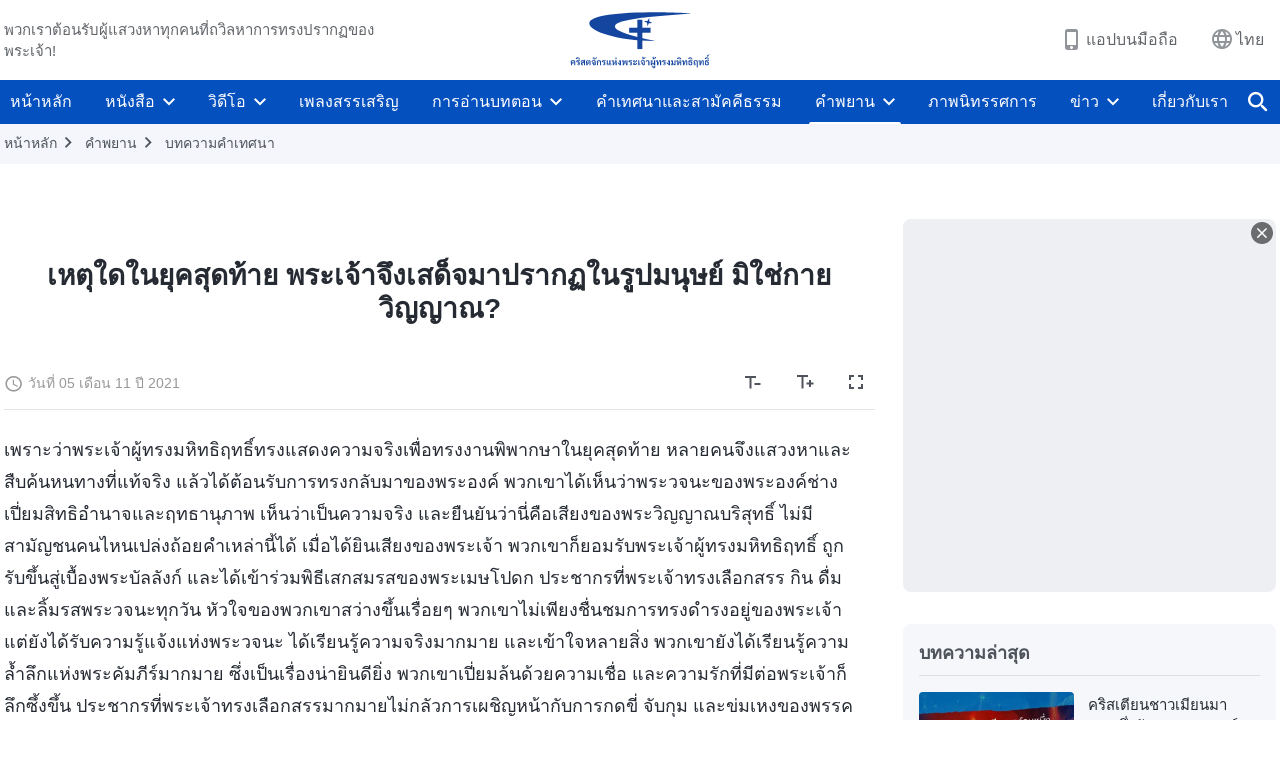

--- FILE ---
content_type: text/html; charset=UTF-8
request_url: https://th.godfootsteps.org/testimonies/why-God-works-by-incarnation-in-last-days.html
body_size: 34899
content:
<!DOCTYPE html>
<html dir="ltr" lang="th" prefix="og: https://ogp.me/ns#">
<head>
    
    <meta charset="UTF-8">
    <meta name="viewport" content="width=device-width, initial-scale=1.0, maximum-scale=1.0, user-scalable=no">
    <meta name="google-site-verification" content="kJ7uzd_uceFFUEpMPkHTNI93s-f0MkS-xLFvf04cOkg"/>
    <link rel="profile" href="https://gmpg.org/xfn/11">
        <link rel="alternate" href="https://www.godfootsteps.org" hreflang="zh-tw" title="全能神教會"/>
        <link rel="alternate" href="https://www.hidden-advent.org" hreflang="zh-cn" title="全能神教会"/>
        <link rel="alternate" href="https://ar.godfootsteps.org" hreflang="ar" title="كنيسة الله القدير"/>
        <link rel="alternate" href="https://bg.godfootsteps.org" hreflang="bg" title="Църквата на Всемогъщия Бог"/>
        <link rel="alternate" href="https://bn.godfootsteps.org" hreflang="bn" title="সর্বশক্তিমান ঈশ্বরের গির্জা"/>
        <link rel="alternate" href="https://de.godfootsteps.org" hreflang="de" title="Die Kirche des Allmächtigen Gottes"/>
        <link rel="alternate" href="https://el.godfootsteps.org" hreflang="el" title="Εκκλησία του Παντοδύναμου Θεού"/>
        <link rel="alternate" href="https://en.godfootsteps.org" hreflang="en" title="The Church of Almighty God"/>
        <link rel="alternate" href="https://es.godfootsteps.org" hreflang="es" title="Iglesia de Dios Todopoderoso"/>
        <link rel="alternate" href="https://fr.godfootsteps.org" hreflang="fr" title="L'Église de Dieu Tout-Puissant"/>
        <link rel="alternate" href="https://he.godfootsteps.org" hreflang="he" title="כנסיית האל הכול יכול"/>
        <link rel="alternate" href="https://hi.godfootsteps.org" hreflang="hi" title="सर्वशक्तिमान परमेश्वर की कलीसिया"/>
        <link rel="alternate" href="https://hmn.godfootsteps.org" hreflang="hmn" title="Pawg Ntseeg Ntawm Vajtswv Tus Uas Muaj Hwj Chim Loj Kawg Nkaus"/>
        <link rel="alternate" href="https://hr.godfootsteps.org" hreflang="hr" title="Crkva Svemogućeg Boga"/>
        <link rel="alternate" href="https://hu.godfootsteps.org" hreflang="hu" title="Mindenható Isten Egyháza"/>
        <link rel="alternate" href="https://id.godfootsteps.org" hreflang="id" title="Gereja Tuhan Yang Mahakuasa"/>
        <link rel="alternate" href="https://it.godfootsteps.org" hreflang="it" title="La Chiesa di Dio Onnipotente"/>
        <link rel="alternate" href="https://jp.godfootsteps.org" hreflang="ja" title="全能神教会"/>
        <link rel="alternate" href="https://km.godfootsteps.org" hreflang="km" title="ពួកជំនុំនៃព្រះដ៏មានគ្រប់ព្រះចេស្ដា"/>
        <link rel="alternate" href="https://kr.godfootsteps.org" hreflang="kr" title="전능하신 하나님 교회"/>
        <link rel="alternate" href="https://lo.godfootsteps.org" hreflang="lo" title="ຄຣິສຕະຈັກຂອງພຣະເຈົ້າອົງຊົງລິດທານຸພາບສູງສຸດ"/>
        <link rel="alternate" href="https://ml.godfootsteps.org" hreflang="ml" title="സര്‍വശക്തനായ ദൈവത്തിന്റെ സഭ"/>
        <link rel="alternate" href="https://mn.godfootsteps.org" hreflang="mn" title="Төгс Хүчит Бурханы Чуулган"/>
        <link rel="alternate" href="https://my.godfootsteps.org" hreflang="my" title="အနန္တတန်ခိုးရှင် ဘုရားသခင်၏အသင်းတော်"/>
        <link rel="alternate" href="https://ne.godfootsteps.org" hreflang="ne" title="सर्वशक्तिमान्‌ परमेश्‍वरको मण्डली"/>
        <link rel="alternate" href="https://nl.godfootsteps.org" hreflang="nl" title="De Kerk van Almachtige God"/>
        <link rel="alternate" href="https://pa.godfootsteps.org" hreflang="pa" title="ਸਰਬਸ਼ਕਤੀਮਾਨ ਪਰਮੇਸ਼ੁਰ ਦੀ ਕਲੀਸਿਯਾ"/>
        <link rel="alternate" href="https://pl.godfootsteps.org" hreflang="pl" title="Kościół Boga Wszechmogącego"/>
        <link rel="alternate" href="https://pt.godfootsteps.org" hreflang="pt" title="Igreja de Deus Todo-Poderoso"/>
        <link rel="alternate" href="https://ro.godfootsteps.org" hreflang="ro" title="Biserica lui Dumnezeu Atotputernic"/>
        <link rel="alternate" href="https://ru.godfootsteps.org" hreflang="ru" title="Церковь Всемогущего Бога"/>
        <link rel="alternate" href="https://sk.godfootsteps.org" hreflang="sk" title="Cirkev Všemohúceho Boha"/>
        <link rel="alternate" href="https://sr.godfootsteps.org" hreflang="sr" title="Crkva Svemogućeg Boga"/>
        <link rel="alternate" href="https://sv.godfootsteps.org" hreflang="sv" title="Allsmäktige Guds Kyrka"/>
        <link rel="alternate" href="https://sw.godfootsteps.org" hreflang="sw" title="Kanisa la Mwenyezi Mungu"/>
        <link rel="alternate" href="https://ta.godfootsteps.org" hreflang="ta" title="சர்வவல்லமையுள்ள தேவனுடைய திருச்சபை"/>
        <link rel="alternate" href="https://th.godfootsteps.org" hreflang="th" title="คริสตจักรแห่งพระเจ้าผู้ทรงมหิทธิฤทธิ์"/>
        <link rel="alternate" href="https://tl.godfootsteps.org" hreflang="tl" title="Ang Iglesia ng Makapangyarihang Diyos"/>
        <link rel="alternate" href="https://uk.godfootsteps.org" hreflang="uk" title="Церква Всемогутнього Бога"/>
        <link rel="alternate" href="https://ur.godfootsteps.org" hreflang="ur" title="قادر مطلق خدا کی کلیسیا"/>
        <link rel="alternate" href="https://vi.godfootsteps.org" hreflang="vi" title="Hội Thánh Đức Chúa Trời Toàn Năng"/>
        <link rel="alternate" href="https://zu.godfootsteps.org" hreflang="zu" title="IBandla LikaNkulunkulu USomandla"/>
        <meta http-equiv="x-dns-prefetch-control" content="on">
    <link rel="preconnect" href="//i.ytimg.com" crossorigin>
    <link rel="preconnect" href="//www.googletagmanager.com" crossorigin>
    <link rel="preconnect" href="//static.kingdomsalvation.org" crossorigin>
    <link rel="dns-prefetch" href="//i.ytimg.com">
    <link rel="dns-prefetch" href="//www.googletagmanager.com">
    <link rel="dns-prefetch" href="//static.kingdomsalvation.org">
    <link rel="apple-touch-icon" sizes="180x180" href="https://static.kingdomsalvation.org/cdn/images/website-icon/official/apple-touch-icon.png">
    <link rel="icon" type="image/png" sizes="32x32" href="https://static.kingdomsalvation.org/cdn/images/website-icon/official/favicon-32x32.png">
    <link rel="icon" type="image/png" sizes="16x16" href="https://static.kingdomsalvation.org/cdn/images/website-icon/official/favicon-16x16.png">

    
		<!-- All in One SEO 4.6.2 - aioseo.com -->
		<title>เหตุใดในยุคสุดท้าย พระเจ้าจึงเสด็จมาปรากฏในรูปมนุษย์ มิใช่กายวิญญาณ? | คริสตจักรแห่งพระเจ้าผู้ทรงมหิทธิฤทธิ์</title>
		<meta name="description" content="เพราะว่าพระเจ้าผู้ทรงมหิทธิฤทธิ์ทรงแสดงความจริงเพื่อทรง" />
		<meta name="robots" content="max-image-preview:large" />
		<link rel="canonical" href="https://th.godfootsteps.org/testimonies/why-God-works-by-incarnation-in-last-days.html" />
		<meta name="generator" content="All in One SEO (AIOSEO) 4.6.2" />
		<meta property="og:locale" content="th_TH" />
		<meta property="og:site_name" content="คริสตจักรแห่งพระเจ้าผู้ทรงมหิทธิฤทธิ์" />
		<meta property="og:type" content="article" />
		<meta property="og:title" content="เหตุใดในยุคสุดท้าย พระเจ้าจึงเสด็จมาปรากฏในรูปมนุษย์ มิใช่กายวิญญาณ? | คริสตจักรแห่งพระเจ้าผู้ทรงมหิทธิฤทธิ์" />
		<meta property="og:description" content="เพราะว่าพระเจ้าผู้ทรงมหิทธิฤทธิ์ทรงแสดงความจริงเพื่อทรง" />
		<meta property="og:url" content="https://th.godfootsteps.org/testimonies/why-God-works-by-incarnation-in-last-days.html" />
		<meta property="og:image" content="https://th.godfootsteps.org/wp-content/uploads/2021/11/why-God-works-by-incarnation-in-last-days-0.jpg?v=260106" />
		<meta property="og:image:secure_url" content="https://th.godfootsteps.org/wp-content/uploads/2021/11/why-God-works-by-incarnation-in-last-days-0.jpg?v=260106" />
		<meta property="article:publisher" content="https://www.facebook.com/kingdomsalvationth/" />
		<meta name="twitter:card" content="summary_large_image" />
		<meta name="twitter:title" content="เหตุใดในยุคสุดท้าย พระเจ้าจึงเสด็จมาปรากฏในรูปมนุษย์ มิใช่กายวิญญาณ? | คริสตจักรแห่งพระเจ้าผู้ทรงมหิทธิฤทธิ์" />
		<meta name="twitter:description" content="เพราะว่าพระเจ้าผู้ทรงมหิทธิฤทธิ์ทรงแสดงความจริงเพื่อทรง" />
		<meta name="twitter:image" content="https://th.godfootsteps.org/wp-content/uploads/2021/11/why-God-works-by-incarnation-in-last-days-0.jpg" />
		<meta name="google" content="nositelinkssearchbox" />
		<script type="application/ld+json" class="aioseo-schema">
			{"@context":"https:\/\/schema.org","@graph":[{"@type":"BreadcrumbList","@id":"https:\/\/th.godfootsteps.org\/testimonies\/why-God-works-by-incarnation-in-last-days.html#breadcrumblist","itemListElement":[{"@type":"ListItem","@id":"https:\/\/th.godfootsteps.org\/#listItem","position":1,"name":"Home","item":"https:\/\/th.godfootsteps.org\/","nextItem":"https:\/\/th.godfootsteps.org\/testimonies\/why-God-works-by-incarnation-in-last-days.html#listItem"},{"@type":"ListItem","@id":"https:\/\/th.godfootsteps.org\/testimonies\/why-God-works-by-incarnation-in-last-days.html#listItem","position":2,"name":"\u0e40\u0e2b\u0e15\u0e38\u0e43\u0e14\u0e43\u0e19\u0e22\u0e38\u0e04\u0e2a\u0e38\u0e14\u0e17\u0e49\u0e32\u0e22 \u0e1e\u0e23\u0e30\u0e40\u0e08\u0e49\u0e32\u0e08\u0e36\u0e07\u0e40\u0e2a\u0e14\u0e47\u0e08\u0e21\u0e32\u0e1b\u0e23\u0e32\u0e01\u0e0f\u0e43\u0e19\u0e23\u0e39\u0e1b\u0e21\u0e19\u0e38\u0e29\u0e22\u0e4c \u0e21\u0e34\u0e43\u0e0a\u0e48\u0e01\u0e32\u0e22\u0e27\u0e34\u0e0d\u0e0d\u0e32\u0e13?","previousItem":"https:\/\/th.godfootsteps.org\/#listItem"}]},{"@type":"Organization","@id":"https:\/\/th.godfootsteps.org\/#organization","name":"\u0e04\u0e23\u0e34\u0e2a\u0e15\u0e08\u0e31\u0e01\u0e23\u0e41\u0e2b\u0e48\u0e07\u0e1e\u0e23\u0e30\u0e40\u0e08\u0e49\u0e32\u0e1c\u0e39\u0e49\u0e17\u0e23\u0e07\u0e21\u0e2b\u0e34\u0e17\u0e18\u0e34\u0e24\u0e17\u0e18\u0e34\u0e4c","url":"https:\/\/th.godfootsteps.org\/","logo":{"@type":"ImageObject","url":"https:\/\/th.godfootsteps.org\/wp-content\/uploads\/2019\/11\/WB-\u5b98\u7db2-\u5c0e\u822aLOGO-ZB20191115-TH.svg","@id":"https:\/\/th.godfootsteps.org\/testimonies\/why-God-works-by-incarnation-in-last-days.html\/#organizationLogo","caption":"\u0e04\u0e23\u0e34\u0e2a\u0e15\u0e08\u0e31\u0e01\u0e23\u0e41\u0e2b\u0e48\u0e07\u0e1e\u0e23\u0e30\u0e40\u0e08\u0e49\u0e32\u0e1c\u0e39\u0e49\u0e17\u0e23\u0e07\u0e21\u0e2b\u0e34\u0e17\u0e18\u0e34\u0e24\u0e17\u0e18\u0e34\u0e4c\u0e04\u0e23\u0e34\u0e2a\u0e15\u0e08\u0e31\u0e01\u0e23\u0e41\u0e2b\u0e48\u0e07\u0e1e\u0e23\u0e30\u0e40\u0e08\u0e49\u0e32\u0e1c\u0e39\u0e49\u0e17\u0e23\u0e07\u0e21\u0e2b\u0e34\u0e17\u0e18\u0e34\u0e24\u0e17\u0e18\u0e34\u0e4c"},"image":{"@id":"https:\/\/th.godfootsteps.org\/testimonies\/why-God-works-by-incarnation-in-last-days.html\/#organizationLogo"},"sameAs":["https:\/\/www.youtube.com\/channel\/UCdeEX1IUYeHBkArVsUiucQg"]},{"@type":"WebPage","@id":"https:\/\/th.godfootsteps.org\/testimonies\/why-God-works-by-incarnation-in-last-days.html#webpage","url":"https:\/\/th.godfootsteps.org\/testimonies\/why-God-works-by-incarnation-in-last-days.html","name":"\u0e40\u0e2b\u0e15\u0e38\u0e43\u0e14\u0e43\u0e19\u0e22\u0e38\u0e04\u0e2a\u0e38\u0e14\u0e17\u0e49\u0e32\u0e22 \u0e1e\u0e23\u0e30\u0e40\u0e08\u0e49\u0e32\u0e08\u0e36\u0e07\u0e40\u0e2a\u0e14\u0e47\u0e08\u0e21\u0e32\u0e1b\u0e23\u0e32\u0e01\u0e0f\u0e43\u0e19\u0e23\u0e39\u0e1b\u0e21\u0e19\u0e38\u0e29\u0e22\u0e4c \u0e21\u0e34\u0e43\u0e0a\u0e48\u0e01\u0e32\u0e22\u0e27\u0e34\u0e0d\u0e0d\u0e32\u0e13? | \u0e04\u0e23\u0e34\u0e2a\u0e15\u0e08\u0e31\u0e01\u0e23\u0e41\u0e2b\u0e48\u0e07\u0e1e\u0e23\u0e30\u0e40\u0e08\u0e49\u0e32\u0e1c\u0e39\u0e49\u0e17\u0e23\u0e07\u0e21\u0e2b\u0e34\u0e17\u0e18\u0e34\u0e24\u0e17\u0e18\u0e34\u0e4c","description":"\u0e40\u0e1e\u0e23\u0e32\u0e30\u0e27\u0e48\u0e32\u0e1e\u0e23\u0e30\u0e40\u0e08\u0e49\u0e32\u0e1c\u0e39\u0e49\u0e17\u0e23\u0e07\u0e21\u0e2b\u0e34\u0e17\u0e18\u0e34\u0e24\u0e17\u0e18\u0e34\u0e4c\u0e17\u0e23\u0e07\u0e41\u0e2a\u0e14\u0e07\u0e04\u0e27\u0e32\u0e21\u0e08\u0e23\u0e34\u0e07\u0e40\u0e1e\u0e37\u0e48\u0e2d\u0e17\u0e23\u0e07","inLanguage":"th-TH","isPartOf":{"@id":"https:\/\/th.godfootsteps.org\/#website"},"breadcrumb":{"@id":"https:\/\/th.godfootsteps.org\/testimonies\/why-God-works-by-incarnation-in-last-days.html#breadcrumblist"},"image":{"@type":"ImageObject","url":"https:\/\/th.godfootsteps.org\/wp-content\/uploads\/2021\/11\/why-God-works-by-incarnation-in-last-days-0.jpg","@id":"https:\/\/th.godfootsteps.org\/testimonies\/why-God-works-by-incarnation-in-last-days.html\/#mainImage","width":615,"height":346},"primaryImageOfPage":{"@id":"https:\/\/th.godfootsteps.org\/testimonies\/why-God-works-by-incarnation-in-last-days.html#mainImage"},"datePublished":"2021-11-05T20:51:27+07:00","dateModified":"2023-07-19T16:22:13+07:00"},{"@type":"WebSite","@id":"https:\/\/th.godfootsteps.org\/#website","url":"https:\/\/th.godfootsteps.org\/","name":"\u0e04\u0e23\u0e34\u0e2a\u0e15\u0e08\u0e31\u0e01\u0e23\u0e41\u0e2b\u0e48\u0e07\u0e1e\u0e23\u0e30\u0e40\u0e08\u0e49\u0e32\u0e1c\u0e39\u0e49\u0e17\u0e23\u0e07\u0e21\u0e2b\u0e34\u0e17\u0e18\u0e34\u0e24\u0e17\u0e18\u0e34\u0e4c","inLanguage":"th-TH","publisher":{"@id":"https:\/\/th.godfootsteps.org\/#organization"}}]}
		</script>
		<!-- All in One SEO -->

<style id='jetpack-sharing-buttons-style-inline-css' type='text/css'>
.jetpack-sharing-buttons__services-list{display:flex;flex-direction:row;flex-wrap:wrap;gap:0;list-style-type:none;margin:5px;padding:0}.jetpack-sharing-buttons__services-list.has-small-icon-size{font-size:12px}.jetpack-sharing-buttons__services-list.has-normal-icon-size{font-size:16px}.jetpack-sharing-buttons__services-list.has-large-icon-size{font-size:24px}.jetpack-sharing-buttons__services-list.has-huge-icon-size{font-size:36px}@media print{.jetpack-sharing-buttons__services-list{display:none!important}}ul.jetpack-sharing-buttons__services-list.has-background{padding:1.25em 2.375em}
</style>
<style id='classic-theme-styles-inline-css' type='text/css'>
/*! This file is auto-generated */
.wp-block-button__link{color:#fff;background-color:#32373c;border-radius:9999px;box-shadow:none;text-decoration:none;padding:calc(.667em + 2px) calc(1.333em + 2px);font-size:1.125em}.wp-block-file__button{background:#32373c;color:#fff;text-decoration:none}
</style>
<style id='global-styles-inline-css' type='text/css'>
body{--wp--preset--color--black: #000000;--wp--preset--color--cyan-bluish-gray: #abb8c3;--wp--preset--color--white: #ffffff;--wp--preset--color--pale-pink: #f78da7;--wp--preset--color--vivid-red: #cf2e2e;--wp--preset--color--luminous-vivid-orange: #ff6900;--wp--preset--color--luminous-vivid-amber: #fcb900;--wp--preset--color--light-green-cyan: #7bdcb5;--wp--preset--color--vivid-green-cyan: #00d084;--wp--preset--color--pale-cyan-blue: #8ed1fc;--wp--preset--color--vivid-cyan-blue: #0693e3;--wp--preset--color--vivid-purple: #9b51e0;--wp--preset--gradient--vivid-cyan-blue-to-vivid-purple: linear-gradient(135deg,rgba(6,147,227,1) 0%,rgb(155,81,224) 100%);--wp--preset--gradient--light-green-cyan-to-vivid-green-cyan: linear-gradient(135deg,rgb(122,220,180) 0%,rgb(0,208,130) 100%);--wp--preset--gradient--luminous-vivid-amber-to-luminous-vivid-orange: linear-gradient(135deg,rgba(252,185,0,1) 0%,rgba(255,105,0,1) 100%);--wp--preset--gradient--luminous-vivid-orange-to-vivid-red: linear-gradient(135deg,rgba(255,105,0,1) 0%,rgb(207,46,46) 100%);--wp--preset--gradient--very-light-gray-to-cyan-bluish-gray: linear-gradient(135deg,rgb(238,238,238) 0%,rgb(169,184,195) 100%);--wp--preset--gradient--cool-to-warm-spectrum: linear-gradient(135deg,rgb(74,234,220) 0%,rgb(151,120,209) 20%,rgb(207,42,186) 40%,rgb(238,44,130) 60%,rgb(251,105,98) 80%,rgb(254,248,76) 100%);--wp--preset--gradient--blush-light-purple: linear-gradient(135deg,rgb(255,206,236) 0%,rgb(152,150,240) 100%);--wp--preset--gradient--blush-bordeaux: linear-gradient(135deg,rgb(254,205,165) 0%,rgb(254,45,45) 50%,rgb(107,0,62) 100%);--wp--preset--gradient--luminous-dusk: linear-gradient(135deg,rgb(255,203,112) 0%,rgb(199,81,192) 50%,rgb(65,88,208) 100%);--wp--preset--gradient--pale-ocean: linear-gradient(135deg,rgb(255,245,203) 0%,rgb(182,227,212) 50%,rgb(51,167,181) 100%);--wp--preset--gradient--electric-grass: linear-gradient(135deg,rgb(202,248,128) 0%,rgb(113,206,126) 100%);--wp--preset--gradient--midnight: linear-gradient(135deg,rgb(2,3,129) 0%,rgb(40,116,252) 100%);--wp--preset--font-size--small: 13px;--wp--preset--font-size--medium: 20px;--wp--preset--font-size--large: 36px;--wp--preset--font-size--x-large: 42px;--wp--preset--spacing--20: 0.44rem;--wp--preset--spacing--30: 0.67rem;--wp--preset--spacing--40: 1rem;--wp--preset--spacing--50: 1.5rem;--wp--preset--spacing--60: 2.25rem;--wp--preset--spacing--70: 3.38rem;--wp--preset--spacing--80: 5.06rem;--wp--preset--shadow--natural: 6px 6px 9px rgba(0, 0, 0, 0.2);--wp--preset--shadow--deep: 12px 12px 50px rgba(0, 0, 0, 0.4);--wp--preset--shadow--sharp: 6px 6px 0px rgba(0, 0, 0, 0.2);--wp--preset--shadow--outlined: 6px 6px 0px -3px rgba(255, 255, 255, 1), 6px 6px rgba(0, 0, 0, 1);--wp--preset--shadow--crisp: 6px 6px 0px rgba(0, 0, 0, 1);}:where(.is-layout-flex){gap: 0.5em;}:where(.is-layout-grid){gap: 0.5em;}body .is-layout-flow > .alignleft{float: left;margin-inline-start: 0;margin-inline-end: 2em;}body .is-layout-flow > .alignright{float: right;margin-inline-start: 2em;margin-inline-end: 0;}body .is-layout-flow > .aligncenter{margin-left: auto !important;margin-right: auto !important;}body .is-layout-constrained > .alignleft{float: left;margin-inline-start: 0;margin-inline-end: 2em;}body .is-layout-constrained > .alignright{float: right;margin-inline-start: 2em;margin-inline-end: 0;}body .is-layout-constrained > .aligncenter{margin-left: auto !important;margin-right: auto !important;}body .is-layout-constrained > :where(:not(.alignleft):not(.alignright):not(.alignfull)){max-width: var(--wp--style--global--content-size);margin-left: auto !important;margin-right: auto !important;}body .is-layout-constrained > .alignwide{max-width: var(--wp--style--global--wide-size);}body .is-layout-flex{display: flex;}body .is-layout-flex{flex-wrap: wrap;align-items: center;}body .is-layout-flex > *{margin: 0;}body .is-layout-grid{display: grid;}body .is-layout-grid > *{margin: 0;}:where(.wp-block-columns.is-layout-flex){gap: 2em;}:where(.wp-block-columns.is-layout-grid){gap: 2em;}:where(.wp-block-post-template.is-layout-flex){gap: 1.25em;}:where(.wp-block-post-template.is-layout-grid){gap: 1.25em;}.has-black-color{color: var(--wp--preset--color--black) !important;}.has-cyan-bluish-gray-color{color: var(--wp--preset--color--cyan-bluish-gray) !important;}.has-white-color{color: var(--wp--preset--color--white) !important;}.has-pale-pink-color{color: var(--wp--preset--color--pale-pink) !important;}.has-vivid-red-color{color: var(--wp--preset--color--vivid-red) !important;}.has-luminous-vivid-orange-color{color: var(--wp--preset--color--luminous-vivid-orange) !important;}.has-luminous-vivid-amber-color{color: var(--wp--preset--color--luminous-vivid-amber) !important;}.has-light-green-cyan-color{color: var(--wp--preset--color--light-green-cyan) !important;}.has-vivid-green-cyan-color{color: var(--wp--preset--color--vivid-green-cyan) !important;}.has-pale-cyan-blue-color{color: var(--wp--preset--color--pale-cyan-blue) !important;}.has-vivid-cyan-blue-color{color: var(--wp--preset--color--vivid-cyan-blue) !important;}.has-vivid-purple-color{color: var(--wp--preset--color--vivid-purple) !important;}.has-black-background-color{background-color: var(--wp--preset--color--black) !important;}.has-cyan-bluish-gray-background-color{background-color: var(--wp--preset--color--cyan-bluish-gray) !important;}.has-white-background-color{background-color: var(--wp--preset--color--white) !important;}.has-pale-pink-background-color{background-color: var(--wp--preset--color--pale-pink) !important;}.has-vivid-red-background-color{background-color: var(--wp--preset--color--vivid-red) !important;}.has-luminous-vivid-orange-background-color{background-color: var(--wp--preset--color--luminous-vivid-orange) !important;}.has-luminous-vivid-amber-background-color{background-color: var(--wp--preset--color--luminous-vivid-amber) !important;}.has-light-green-cyan-background-color{background-color: var(--wp--preset--color--light-green-cyan) !important;}.has-vivid-green-cyan-background-color{background-color: var(--wp--preset--color--vivid-green-cyan) !important;}.has-pale-cyan-blue-background-color{background-color: var(--wp--preset--color--pale-cyan-blue) !important;}.has-vivid-cyan-blue-background-color{background-color: var(--wp--preset--color--vivid-cyan-blue) !important;}.has-vivid-purple-background-color{background-color: var(--wp--preset--color--vivid-purple) !important;}.has-black-border-color{border-color: var(--wp--preset--color--black) !important;}.has-cyan-bluish-gray-border-color{border-color: var(--wp--preset--color--cyan-bluish-gray) !important;}.has-white-border-color{border-color: var(--wp--preset--color--white) !important;}.has-pale-pink-border-color{border-color: var(--wp--preset--color--pale-pink) !important;}.has-vivid-red-border-color{border-color: var(--wp--preset--color--vivid-red) !important;}.has-luminous-vivid-orange-border-color{border-color: var(--wp--preset--color--luminous-vivid-orange) !important;}.has-luminous-vivid-amber-border-color{border-color: var(--wp--preset--color--luminous-vivid-amber) !important;}.has-light-green-cyan-border-color{border-color: var(--wp--preset--color--light-green-cyan) !important;}.has-vivid-green-cyan-border-color{border-color: var(--wp--preset--color--vivid-green-cyan) !important;}.has-pale-cyan-blue-border-color{border-color: var(--wp--preset--color--pale-cyan-blue) !important;}.has-vivid-cyan-blue-border-color{border-color: var(--wp--preset--color--vivid-cyan-blue) !important;}.has-vivid-purple-border-color{border-color: var(--wp--preset--color--vivid-purple) !important;}.has-vivid-cyan-blue-to-vivid-purple-gradient-background{background: var(--wp--preset--gradient--vivid-cyan-blue-to-vivid-purple) !important;}.has-light-green-cyan-to-vivid-green-cyan-gradient-background{background: var(--wp--preset--gradient--light-green-cyan-to-vivid-green-cyan) !important;}.has-luminous-vivid-amber-to-luminous-vivid-orange-gradient-background{background: var(--wp--preset--gradient--luminous-vivid-amber-to-luminous-vivid-orange) !important;}.has-luminous-vivid-orange-to-vivid-red-gradient-background{background: var(--wp--preset--gradient--luminous-vivid-orange-to-vivid-red) !important;}.has-very-light-gray-to-cyan-bluish-gray-gradient-background{background: var(--wp--preset--gradient--very-light-gray-to-cyan-bluish-gray) !important;}.has-cool-to-warm-spectrum-gradient-background{background: var(--wp--preset--gradient--cool-to-warm-spectrum) !important;}.has-blush-light-purple-gradient-background{background: var(--wp--preset--gradient--blush-light-purple) !important;}.has-blush-bordeaux-gradient-background{background: var(--wp--preset--gradient--blush-bordeaux) !important;}.has-luminous-dusk-gradient-background{background: var(--wp--preset--gradient--luminous-dusk) !important;}.has-pale-ocean-gradient-background{background: var(--wp--preset--gradient--pale-ocean) !important;}.has-electric-grass-gradient-background{background: var(--wp--preset--gradient--electric-grass) !important;}.has-midnight-gradient-background{background: var(--wp--preset--gradient--midnight) !important;}.has-small-font-size{font-size: var(--wp--preset--font-size--small) !important;}.has-medium-font-size{font-size: var(--wp--preset--font-size--medium) !important;}.has-large-font-size{font-size: var(--wp--preset--font-size--large) !important;}.has-x-large-font-size{font-size: var(--wp--preset--font-size--x-large) !important;}
.wp-block-navigation a:where(:not(.wp-element-button)){color: inherit;}
:where(.wp-block-post-template.is-layout-flex){gap: 1.25em;}:where(.wp-block-post-template.is-layout-grid){gap: 1.25em;}
:where(.wp-block-columns.is-layout-flex){gap: 2em;}:where(.wp-block-columns.is-layout-grid){gap: 2em;}
.wp-block-pullquote{font-size: 1.5em;line-height: 1.6;}
</style>

<!-- <meta name="GmediaGallery" version="1.22.0/1.8.0" license="" /> -->
<script type="application/ld+json">
        [{
            "@context": "http://schema.org",
            "@type": "WebSite",
            "name": "คริสตจักรแห่งพระเจ้าผู้ทรงมหิทธิฤทธิ์",
            "url": "https://th.godfootsteps.org"
        }]
        </script>
<script>
        window.$g2_config = {
            site_lang:"th_TH",
            site_type:"official",
            is_cn:false,
            is_latin:true,
            is_rtl:false,
            media_url:"https://static.kingdomsalvation.org",
            s_footnotes:"เชิงอรรถ",
            template_name:"page-gospel-reader",
            videoPlatform:"YouTube",
            facebook_user_name:"kingdomsalvationth",
            host_name:"https://th.godfootsteps.org",
            comments_platform:"jetpack",
        }
        </script>
  <script type="text/javascript">
    function getBrowserInfo() {
      var Sys = {};
      var ua = navigator.userAgent.toLowerCase();
      var re = /(rv:|msie|edge|firefox|chrome|opera|version).*?([\d.]+)/;
      var m = ua.match(re);
      Sys.browser = m[1].replace(/version/, "'safari");
      Sys.ver = m[2];
      return Sys;
    }

    function versionInfo() {
      document.documentElement.setAttribute('versionOld', 'true');
      document.write('<style type="text/css" id="BrowVer">html[versionOld]{display:none;}</style>');
    }
    var sys = getBrowserInfo();
    switch (sys.browser) {
      case 'chrome':
        parseInt(sys.ver) <= 60 && versionInfo();
        break;
      case 'firefox':
        parseInt(sys.ver) <= 50 && versionInfo();
        break;
      case 'safari':
        parseInt(sys.ver) <= 10 && versionInfo();
        break;
        //  IE
      case 'rv':
      case 'msie':
        parseInt(sys.ver) <= 10 && versionInfo();
        break;
      case 'opera':
        parseInt(sys.ver) <= 10 && versionInfo();
        break;
      default:
        ''
        break;
    }
  </script>
        <link rel="stylesheet" type="text/css" href="https://static.kingdomsalvation.org/cdn/v3/official/framework/css/framework.min.css?v=260106">
        <link rel="stylesheet" type="text/css" href="https://static.kingdomsalvation.org/cdn/v3/common/header/header.min.css?v=260106">
                <link rel="stylesheet" type="text/css" href="https://static.kingdomsalvation.org/cdn/v3/common/footer/footer.min.css?v=260106" media="print" onload="this.media='all'">
                <link rel="stylesheet" href="https://static.kingdomsalvation.org/cdn/v3/common/call-action-guild/call-action-guild.min.css?v=260106" media="print" onload="this.media='all'">
<link rel="stylesheet" type="text/css" href="https://static.kingdomsalvation.org/cdn/v3/common/page-testimonies-reader/page-testimonies-reader.min.css?v=260106">
<script type="text/javascript">
/* <![CDATA[ */
var gospelAjax = {"ajaxurl":"https:\/\/th.godfootsteps.org\/wp-admin\/admin-ajax.php","security":"db7ad4fb0d"};
/* ]]> */
</script>
    <style>@font-face{font-family:icomoon;src:url('https://static.kingdomsalvation.org/cdn/v3/sources/fonts/official/fonts/icomoon.woff?v=260106') format('woff');font-weight: normal;font-style:normal;font-display:swap}[class*=" icon-"],[class^=icon-]{font-family:icomoon!important;speak:never;font-style:normal;font-weight:400;font-variant:normal;text-transform:none;line-height:1;-webkit-font-smoothing:antialiased;-moz-osx-font-smoothing:grayscale}.icon-videos-list:before{content:"\e945";color:#fff;}.icon-content-copy:before{content:"\e942";color:#666}.icon-widgets:before{content:"\e943";color:#666}.icon-filter-list:before{content:"\e944"}.icon-youtube .path1:before{content:"\e940";color:#fff}.icon-youtube .path2:before{content:"\e941";margin-left:-1.421875em;color:#000}.icon-chatonline .path1:before{content:"\e93d";color:#8ad686}.icon-chatonline .path2:before{content:"\e93e";margin-left:-1.23046875em;color:#fff}.icon-chatonline .path3:before{content:"\e93f";margin-left:-1.23046875em;color:#4db748}.icon-chat-icon .path1:before{content:"\e903";color:none;opacity:.85}.icon-chat-icon .path2:before{content:"\e904";margin-left:-1em;color:#000;opacity:.85}.icon-chat-icon .path3:before{content:"\e93b";margin-left:-1em;color:#fff;opacity:.85}.icon-close:before{content:"\e922"}.icon-cached:before{content:"\e93c"}.icon-lrc:before{content:"\e902"}.icon-send:before{content:"\e901"}.icon-volume-off:before{content:"\e93a"}.icon-play-arrow-filled:before{content:"\e900"}.icon-repeat-one:before{content:"\e938"}.icon-copy-link:before{content:"\e905"}.icon-communication-list:before{content:"\e906"}.icon-font-setting:before{content:"\e907"}.icon-font-add:before{content:"\e908"}.icon-font-cut:before{content:"\e909"}.icon-shuffle:before{content:"\e90a"}.icon-repeat:before{content:"\e90b"}.icon-share:before{content:"\e90c"}.icon-list-download:before{content:"\e90d"}.icon-text-rotate-vertical:before{content:"\e90e"}.icon-movie:before{content:"\e90f"}.icon-line-movie:before{content:"\e910"}.icon-forum:before{content:"\e911"}.icon-audio:before{content:"\e912"}.icon-books:before{content:"\e913"}.icon-search:before{content:"\e914"}.icon-headset:before{content:"\e915"}.icon-volume-mute:before{content:"\e916"}.icon-expand-more:before{content:"\e917"}.icon-expand-less:before{content:"\e918"}.icon-fullscreen-exit:before{content:"\e919"}.icon-fullscreen:before{content:"\e91a"}.icon-videocam:before{content:"\e91b"}.icon-play-arrow-outline:before{content:"\e91c"}.icon-cloud-download:before{content:"\e91d"}.icon-tune:before{content:"\e91e"}.icon-palette:before{content:"\e91f"}.icon-more-vert:before{content:"\e920"}.icon-menu:before{content:"\e921"}.icon-cancel:before{content:"\e923"}.icon-arrow-drop-down:before{content:"\e924"}.icon-arrow-back:before{content:"\e925"}.icon-navigate-next:before{content:"\e926"}.icon-navigate-before:before{content:"\e927"}.icon-phone-iphone:before{content:"\e928"}.icon-format-list-bulleted:before{content:"\e929"}.icon-mail-outline:before{content:"\e92a"}.icon-call:before{content:"\e92b"}.icon-playlist-play:before{content:"\e92c"}.icon-volume-up:before{content:"\e92d"}.icon-play-circle-outline:before{content:"\e92e"}.icon-pause-circle-outline:before{content:"\e92f"}.icon-skip-previous:before{content:"\e930"}.icon-skip-next:before{content:"\e931"}.icon-playlist-add:before{content:"\e932"}.icon-high-quality:before{content:"\e933"}.icon-language:before{content:"\e934"}.icon-list:before{content:"\e935"}.icon-history:before{content:"\e936"}.icon-view-list:before{content:"\e937"}.icon-view-module:before{content:"\e939"}</style>
    <style id="customCss"></style>

    <!-- Google Tag Manager -->
    <script>
        (function(w,d,s,l,i){
            w[l]=w[l]||[];
            w[l].push({'gtm.start':new Date().getTime(),event:'gtm.js'});
            var f=d.getElementsByTagName(s)[0],j=d.createElement(s),dl=l != 'dataLayer'?'&l='+l:'';
            j.async=true;j.src='https://www.googletagmanager.com/gtm.js?id='+i+dl;
            f.parentNode.insertBefore(j, f);
        })
        (window, document, 'script', 'dataLayer', 'GTM-P5C3B3B');
    </script>
    <!-- End Google Tag Manager -->
</head>
<body class="latin testimonies-template-default single single-testimonies postid-19781" site_type="official" template_name="page-gospel-reader">
<!-- Google Tag Manager (noscript) -->
<noscript>
    <iframe src="https://www.googletagmanager.com/ns.html?id=GTM-P5C3B3B" height="0" width="0" style="display:none;visibility:hidden"></iframe>
</noscript>
<!-- End Google Tag Manager (noscript) -->
<div class="head-commercial-wrap d-xl-none" data-showType="video_mp4" data-fixed="false" data-loop="yes" widgetId="commercial_whole_device_top">
    <a class="recom-item messenger-payload"  href="https://m.me/GrowinChrist1991?ref=website--gw" data-android="" data-ios=""
        data-tab-img="https://th.godfootsteps.org/wp-content/uploads/2022/11/B-TAB-ZB20221117-TH-1536×190.mp4" data-mb-img="https://th.godfootsteps.org/wp-content/uploads/2022/11/B-MB-ZB20221117-TH-750×150.mp4" data-adname="วันของโนอาห์มาถึงแล้ว คุณอยากจะไม่พลาดโอกาสต้อนรับการกลับมาของพระเจ้าหรือไม่?"
        data-title="วันของโนอาห์มาถึงแล้ว คุณอยากจะไม่พลาดโอกาสต้อนรับการกลับมาของพระเจ้าหรือไม่?" tabIndex="0" linkType="page_link" target="_blank" data-ref="TOP-AD"></a>
</div><header id="header">
    <div class="container head">
        <p class="d-none d-xl-block">พวกเราต้อนรับผู้แสวงหาทุกคนที่ถวิลหาการทรงปรากฏของพระเจ้า!</p>
        <button id="sidenav-btn" data-target="mobile-slide-out" class="d-xl-none btn btn-icon"><i class="icon-menu"></i>
        </button>
        <a href="https://th.godfootsteps.org" class="logo" title="คริสตจักรแห่งพระเจ้าผู้ทรงมหิทธิฤทธิ์">
            <img src="https://th.godfootsteps.org/wp-content/uploads/2023/09/th-logo.svg" alt="คริสตจักรแห่งพระเจ้าผู้ทรงมหิทธิฤทธิ์" title="คริสตจักรแห่งพระเจ้าผู้ทรงมหิทธิฤทธิ์">
            <h1>คริสตจักรแห่งพระเจ้าผู้ทรงมหิทธิฤทธิ์</h1>
        </a>
        <div class="head-right">
            <a href="javascript:;" id="apps-trigger-btn" class="mobile-app">
                <i class="icon-phone-iphone"></i>แอปบนมือถือ</a>
            <button class="language"><i class="icon-language"></i>ไทย</button>
            <button class="mb-search-show-btn d-xl-none btn btn-icon"><i class="icon-search"></i></button>
        </div>
    </div>
    <nav id="navbar" class="d-none d-xl-block">
        <div class="container nav-box-navigation">
			<ul id="nav-menu" class="menu"><li class="menu-item"><a href="https://th.godfootsteps.org">หน้าหลัก</a></li>
<li class="menu-item menu-item-has-children"><a href="https://th.godfootsteps.org/books.html">หนังสือ</a><button class="btn icon-expand-more"></button>
<ul class="sub-menu">
	<li class="menu-item"><a href="/books/utterances-of-Christ.html">พระดำรัสของพระคริสต์ในยุคสุดท้าย</a></li>
	<li class="menu-item"><a href="/books/gospel-books.html">หนังสือข่าวประเสริฐ</a></li>
	<li class="menu-item"><a href="/books/books-on-life-entry.html">หนังสือเกี่ยวกับการเข้าสู่ชีวิต</a></li>
	<li class="menu-item"><a href="/books/testimonies.html">คำพยานจากประสบการณ์</a></li>
</ul>
</li>
<li class="menu-item menu-item-has-children"><a href="https://th.godfootsteps.org/videos.html">วิดีโอ</a><button class="btn icon-expand-more"></button>
<ul class="sub-menu">
	<li class="menu-item menu-item-has-children"><a href="#">การอ่านพระวจนะของพระเจ้าผู้ทรงมหิทธิฤทธิ์</a><button class="btn icon-expand-more"></button>
	<ul class="sub-menu">
		<li class="menu-item"><a href="/video-category/readings-of-Almighty-God-s-words.html">การอ่าน “พระวจนะฯ เล่ม 1: การทรงปรากฏและพระราชกิจของพระเจ้า”</a></li>
		<li class="menu-item"><a href="/video-category/the-way-to-know-God.html">การอ่าน “พระวจนะฯ เล่ม 2: ว่าด้วยการรู้จักพระเจ้า”</a></li>
		<li class="menu-item"><a href="https://th.godfootsteps.org/video-category/records-of-talks-of-Christ-of-the-last-days.html">การอ่าน “พระวจนะฯ เล่ม 3: บทเสวนาโดยพระคริสต์แห่งยุคสุดท้าย”</a></li>
		<li class="menu-item"><a href="https://th.godfootsteps.org/video-category/video-responsibilities-of-leaders-and-workers.html">การอ่าน “พระวจนะฯ เล่ม 5: หน้าที่รับผิดชอบของผู้นำและคนทำงาน”</a></li>
		<li class="menu-item"><a href="https://th.godfootsteps.org/video-category/video-on-the-pursuit-of-the-truth.html">การอ่าน “พระวจนะฯ เล่ม 6: ว่าด้วยการไล่ตามเสาะหาความจริง”</a></li>
	</ul>
</li>
	<li class="menu-item"><a href="https://th.godfootsteps.org/video-category/daily-words-of-God.html">การอ่านพระวจนะของพระเจ้าประจำวัน</a></li>
	<li class="menu-item"><a href="https://th.godfootsteps.org/video-category/gospel-movies-series.html">ภาพยนตร์ข่าวประเสริฐ</a></li>
	<li class="menu-item"><a href="https://th.godfootsteps.org/video-category/religious-persecution-movie-series.html">ภาพยนตร์การข่มเหงทางศาสนา</a></li>
	<li class="menu-item"><a href="/video-category/church-life-movies-series.html">คำพยานแห่งชีวิตคริสตจักร</a></li>
	<li class="menu-item"><a href="https://th.godfootsteps.org/video-category/life-experience-testimonies.html">ภาพยนตร์เกี่ยวกับคำพยานถึงประสบการณ์ชีวิต</a></li>
	<li class="menu-item"><a href="https://th.godfootsteps.org/video-category/sermons-seeking-true-faith.html">ชุดคำเทศนา: การแสวงหาความเชื่อที่แท้จริง</a></li>
	<li class="menu-item"><a href="/video-category/mv-series.html">มิวสิกวีดีโอ</a></li>
	<li class="menu-item"><a href="https://th.godfootsteps.org/video-category/dance-and-song-videos.html">การเต้นรำขับร้องเพลงประสานเสียง</a></li>
	<li class="menu-item"><a href="https://th.godfootsteps.org/video-category/choir-series.html">ซีรีย์วิดีโอการขับร้องเพลงประสานเสียง</a></li>
	<li class="menu-item"><a href="https://th.godfootsteps.org/video-category/the-life-of-the-church-artistic-series.html">ชีวิตของคริสตจักร—ซีรีส์รายการวาไรตี้</a></li>
	<li class="menu-item"><a href="/video-category/hymn-videos.html">วิดีโอเพลงสรรเสริญ</a></li>
	<li class="menu-item"><a href="/video-category/disclosure-of-the-true-facts-series.html">การเปิดเผยความจริง</a></li>
	<li class="menu-item"><a href="/video-category/featured-movie-selections.html">ส่วนที่ตัดตอนมาจากภาพยนตร์เรื่องยาว</a></li>
	<li class="menu-item menu-item-has-children"><a href="https://th.godfootsteps.org/video-category/feature-pages.html">ผลงานภาพยนตร์เด่นๆ</a><button class="btn icon-expand-more"></button>
	<ul class="sub-menu">
		<li class="menu-item"><a href="https://th.kingdomsalvation.org/video-category/choir-pages.html">ผลงานการขับร้องเพลงประสานเสียงเด่นๆ</a></li>
	</ul>
</li>
</ul>
</li>
<li class="menu-item"><a href="https://th.godfootsteps.org/hymns.html">เพลงสรรเสริญ</a></li>
<li class="menu-item menu-item-has-children"><a href="https://th.godfootsteps.org/recital.html">การอ่านบทตอน</a><button class="btn icon-expand-more"></button>
<ul class="sub-menu">
	<li class="menu-item"><a href="/readings-knowing-God.html">พระวจนะของพระเจ้าประจำวัน: การรู้จักพระเจ้า</a></li>
	<li class="menu-item menu-item-has-children"><a href="/readings-a-christian-life.html">พระวจนะของพระเจ้าประจำวัน: ชีวิตคริสเตียน</a><button class="btn icon-expand-more"></button>
	<ul class="sub-menu">
		<li class="menu-item"><a href="/the-three-stages-of-work.html">พระราชกิจสามช่วงระยะ</a></li>
		<li class="menu-item"><a href="/God-s-appearance-and-work.html">การทรงปรากฎและพระราชกิจของพระเจ้า</a></li>
		<li class="menu-item"><a href="/judgment-in-the-last-days.html">การพิพากษาในยุคสุดท้าย</a></li>
		<li class="menu-item"><a href="/the-incarnation.html">การจุติเป็นมนุษย์</a></li>
		<li class="menu-item"><a href="/knowing-God-s-work.html">การรู้จักพระราชกิจของพระเจ้า</a></li>
		<li class="menu-item"><a href="/God-s-disposition-and-what-He-has-and-is.html">พระอุปนิสัยของพระเจ้าและสิ่งที่พระองค์ทรงมีและทรงเป็น</a></li>
		<li class="menu-item"><a href="/mysteries-about-the-bible.html">ความล้ำลึกเกี่ยวกับพระคัมภีร์</a></li>
		<li class="menu-item"><a href="/exposing-religious-notions.html">การเปิดโปงมโนคติอันหลงผิดทางศาสนา</a></li>
		<li class="menu-item"><a href="/exposing-mankind-s-corruption.html">การเปิดโปงความเสื่อมทรามของมวลมนุษย์</a></li>
		<li class="menu-item"><a href="/entry-into-life.html">การเข้าสู่ชีวิต</a></li>
		<li class="menu-item"><a href="/destinations-and-outcomes.html">บั้นปลายและบทอวสาน</a></li>
	</ul>
</li>
	<li class="menu-item"><a href="/recital-the-word-appears-in-the-flesh-selections.html">พระวจนะฯ เล่ม 1: การทรงปรากฏและพระราชกิจของพระเจ้า (ข้อที่คัดสรร)</a></li>
	<li class="menu-item"><a href="https://th.godfootsteps.org/readings-on-knowing-God-selections.html">พระวจนะฯ เล่ม 2: ว่าด้วยการรู้จักพระเจ้า (บทเต็ม)</a></li>
	<li class="menu-item"><a href="https://th.godfootsteps.org/readings-records-of-talks-of-Christ-of-the-last-days.html">พระวจนะฯ เล่ม 3: บทเสวนาโดยพระคริสต์แห่งยุคสุดท้าย (บทเต็ม)</a></li>
	<li class="menu-item"><a href="https://th.godfootsteps.org/audio-responsibilities-of-leaders-and-workers.html">พระวจนะฯ เล่ม 5: หน้าที่รับผิดชอบของผู้นำและคนทำงาน (บทเต็ม)</a></li>
	<li class="menu-item"><a href="https://th.godfootsteps.org/recital-on-the-pursuit-of-the-truth.html">พระวจนะฯ เล่ม 6: ว่าด้วยการไล่ตามเสาะหาความจริง (บทเต็ม)</a></li>
</ul>
</li>
<li class="menu-item"><a href="https://th.godfootsteps.org/preaching.html">คำเทศนาและสามัคคีธรรม</a></li>
<li class="menu-item menu-item-has-children"><a href="/testimonies.html">คำพยาน</a><button class="btn icon-expand-more"></button>
<ul class="sub-menu">
	<li class="menu-item menu-item-has-children"><a href="/testimonies-categories/testimonies-of-life-experiences.html">คำพยานของประสบการณ์ชีวิต</a><button class="btn icon-expand-more"></button>
	<ul class="sub-menu">
		<li class="menu-item"><a href="https://th.godfootsteps.org/testimonies-categories/resolving-arrogance-self-righteousness.html">การแก้ไขความโอหังและความคิดว่าตนถูก</a></li>
		<li class="menu-item"><a href="https://th.godfootsteps.org/testimonies-categories/resolving-selfishness-and-baseness.html">การแก้ไขความเห็นแก่ตัวและความต่ำช้า</a></li>
		<li class="menu-item"><a href="https://th.godfootsteps.org/testimonies-categories/resolving-perfunctoriness.html">การแก้ไขความสุกเอาเผากิน</a></li>
		<li class="menu-item"><a href="https://th.godfootsteps.org/testimonies-categories/resolving-deceit-and-trickery.html">การแก้ไขความหลอกลวงและการหลอกลวง</a></li>
		<li class="menu-item"><a href="https://th.godfootsteps.org/testimonies-categories/resolving-pursuit-of-status.html">การแก้ไขการไล่ตามไขว่คว้าสถานะ</a></li>
		<li class="menu-item"><a href="https://th.godfootsteps.org/testimonies-categories/resolving-guardedness-and-misunderstanding.html">การแก้ไขความระแวดระวังและความเข้าใจผิด</a></li>
		<li class="menu-item"><a href="https://th.godfootsteps.org/testimonies-categories/resolving-hypocrisy-and-pretense.html">การแก้ไขการอำพรางตน</a></li>
		<li class="menu-item"><a href="https://th.godfootsteps.org/testimonies-categories/resolving-intent-to-gain-blessings.html">การแก้ไขเจตนาที่จะได้รับพร</a></li>
		<li class="menu-item"><a href="https://th.godfootsteps.org/testimonies-categories/resolving-traditional-notions.html">การแก้ไขมโนคติอันหลงผิดดั้งเดิม</a></li>
		<li class="menu-item"><a href="https://th.godfootsteps.org/testimonies-categories/resolving-people-pleaser-mentality.html">การแก้ไขพฤติกรรมชอบเอาใจผู้อื่น</a></li>
		<li class="menu-item"><a href="https://th.godfootsteps.org/testimonies-categories/other-1.html">อื่นๆ</a></li>
	</ul>
</li>
	<li class="menu-item"><a href="/testimonies-categories/overcomers.html">คำพยานเรื่องการข่มเหง</a></li>
	<li class="menu-item menu-item-has-children"><a href="/testimonies-categories/testimonies-of-returning-to-god.html">คำพยานถึงการหวนคืนสู่พระเจ้า</a><button class="btn icon-expand-more"></button>
	<ul class="sub-menu">
		<li class="menu-item"><a href="https://th.godfootsteps.org/testimonies-categories/welcoming-the-Lord-s-return.html">การต้อนรับการเสด็จกลับมาขององค์พระผู้เป็นเจ้า</a></li>
		<li class="menu-item"><a href="https://th.godfootsteps.org/testimonies-categories/spiritual-battles.html">การทำสงครามฝ่ายวิญญาณ</a></li>
	</ul>
</li>
	<li class="menu-item"><a href="https://th.godfootsteps.org/testimonies-categories/sermon-articles.html">บทความคำเทศนา</a></li>
	<li class="menu-item"><a href="/testimonies-categories/faith-guide.html">คู่มือสำหรับความเชื่อ</a></li>
	<li class="menu-item menu-item-has-children"><a href="https://th.godfootsteps.org/testimonies-categories/faith-and-life.html">ความเชื่อและชีวิต</a><button class="btn icon-expand-more"></button>
	<ul class="sub-menu">
		<li class="menu-item"><a href="https://th.godfootsteps.org/testimonies-categories/family-marriage.html">ครอบครัว</a></li>
		<li class="menu-item"><a href="https://th.godfootsteps.org/testimonies-categories/relating-to-children.html">วิธีปฏิบัติต่อลูก</a></li>
		<li class="menu-item"><a href="https://th.godfootsteps.org/testimonies-categories/relating-to-parents.html">วิธีปฏิบัติต่อพ่อแม่</a></li>
		<li class="menu-item"><a href="https://th.godfootsteps.org/testimonies-categories/workplace-and-career.html">สถานที่ทำงาน</a></li>
		<li class="menu-item"><a href="https://th.godfootsteps.org/testimonies-categories/other-2.html">อื่นๆ</a></li>
	</ul>
</li>
</ul>
</li>
<li class="menu-item"><a href="https://th.godfootsteps.org/special-topic/picture-exhibition/">ภาพนิทรรศการ</a></li>
<li class="menu-item menu-item-has-children"><a href="https://th.godfootsteps.org/news.html">ข่าว</a><button class="btn icon-expand-more"></button>
<ul class="sub-menu">
	<li class="menu-item"><a href="https://th.godfootsteps.org/news-categories/church-news.html">ข่าวคริสตจักร</a></li>
	<li class="menu-item"><a href="https://th.godfootsteps.org/news-categories/special-focus.html">ประเด็นเด่น</a></li>
</ul>
</li>
<li class="menu-item"><a href="https://th.godfootsteps.org/about-us.html">เกี่ยวกับเรา</a></li>
</ul>            <button class="nav-search-btn"><i class="icon-search"></i><i class="icon-close"></i></button>
        </div>
        <section class="pc-search-wrapper">
            <form action="https://th.godfootsteps.org" method="get">
                <div class="search-box">
                    <meta content="https://th.godfootsteps.org/?s={s}">
                    <div class="search-input">
                        <i class="icon-search"></i>
                        <input type="search" class="sinput form-control" autocomplete="off" placeholder="ค้นหา..." name="s">
                        <button class="clear-btn d-none"><i class="icon-close"></i></button>
                        <button class="category-btn"><span>ตัวกรอง</span><i class="icon-expand-more d-none d-md-block"></i><i class="icon-filter-list d-md-none"></i></button>
                    </div>
                    <button type="submit" class="search-btn btn">ค้นหา</button>
                </div>
            </form>
        </section>
    </nav>
</header>
<div id="mobile-slide-out" class="sidenav">
    <div class="sidenav-wrapper">
        <div class="sidenav-head">
            <button class="btn btn-icon sidenav-close"><i class="icon-close"></i></button>
        </div>
        <div class="sidenav-content">
            <a href="javascript:;" id="mobile-sidenav-apps">แอปบนมือถือ <i class="icon-expand-more"></i></a>
        </div>
    </div>
</div>
<div id="lang-wrapper" class="modal">
    <div class="modal-dialog">
        <div class="modal-box modal-content">
            <button class="focus sidenav-close"><i class="icon-navigate-before"></i>ย้อนกลับ            </button>
            <div class="modal-header"><p>ภาษา</p>
                <button class="btn btn-icon modal-header-close"><i class="icon-close"></i></button>
            </div>
            <div class="modal-body-content">
                <div class="lang-content d-flex">
											                        <a  href="https://www.godfootsteps.org" title="全能神教會" data-content="繁體中文">全能神教會</a>
											                        <a  href="https://www.hidden-advent.org" title="全能神教会" data-content="简体中文">全能神教会</a>
											                        <a  href="https://ar.godfootsteps.org" title="كنيسة الله القدير" data-content="العربية">كنيسة الله القدير</a>
											                        <a  href="https://bg.godfootsteps.org" title="Църквата на Всемогъщия Бог" data-content="Български">Църквата на Всемогъщия Бог</a>
											                        <a  href="https://bn.godfootsteps.org" title="সর্বশক্তিমান ঈশ্বরের গির্জা" data-content="বাংলা">সর্বশক্তিমান ঈশ্বরের গির্জা</a>
											                        <a  href="https://de.godfootsteps.org" title="Die Kirche des Allmächtigen Gottes" data-content="Deutsch">Die Kirche des Allmächtigen Gottes</a>
											                        <a  href="https://el.godfootsteps.org" title="Εκκλησία του Παντοδύναμου Θεού" data-content="Ελληνικά">Εκκλησία του Παντοδύναμου Θεού</a>
											                        <a  href="https://en.godfootsteps.org" title="The Church of Almighty God" data-content="English">The Church of Almighty God</a>
											                        <a  href="https://es.godfootsteps.org" title="Iglesia de Dios Todopoderoso" data-content="Español">Iglesia de Dios Todopoderoso</a>
											                        <a  href="https://fr.godfootsteps.org" title="L'Église de Dieu Tout-Puissant" data-content="Français">L'Église de Dieu Tout-Puissant</a>
											                        <a  href="https://he.godfootsteps.org" title="כנסיית האל הכול יכול" data-content="עברית">כנסיית האל הכול יכול</a>
											                        <a  href="https://hi.godfootsteps.org" title="सर्वशक्तिमान परमेश्वर की कलीसिया" data-content="हिन्दी">सर्वशक्तिमान परमेश्वर की कलीसिया</a>
											                        <a  href="https://hmn.godfootsteps.org" title="Pawg Ntseeg Ntawm Vajtswv Tus Uas Muaj Hwj Chim Loj Kawg Nkaus" data-content="Hmoob">Pawg Ntseeg Ntawm Vajtswv Tus Uas Muaj Hwj Chim Loj Kawg Nkaus</a>
											                        <a  href="https://hr.godfootsteps.org" title="Crkva Svemogućeg Boga" data-content="Hrvatski">Crkva Svemogućeg Boga</a>
											                        <a  href="https://hu.godfootsteps.org" title="Mindenható Isten Egyháza" data-content="Magyar">Mindenható Isten Egyháza</a>
											                        <a  href="https://id.godfootsteps.org" title="Gereja Tuhan Yang Mahakuasa" data-content="Indonesia">Gereja Tuhan Yang Mahakuasa</a>
											                        <a  href="https://it.godfootsteps.org" title="La Chiesa di Dio Onnipotente" data-content="Italiano">La Chiesa di Dio Onnipotente</a>
											                        <a  href="https://jp.godfootsteps.org" title="全能神教会" data-content="日本語">全能神教会</a>
											                        <a  href="https://km.godfootsteps.org" title="ពួកជំនុំនៃព្រះដ៏មានគ្រប់ព្រះចេស្ដា" data-content="ភាសាខ្មែរ">ពួកជំនុំនៃព្រះដ៏មានគ្រប់ព្រះចេស្ដា</a>
											                        <a  href="https://kr.godfootsteps.org" title="전능하신 하나님 교회" data-content="한국어">전능하신 하나님 교회</a>
											                        <a  href="https://lo.godfootsteps.org" title="ຄຣິສຕະຈັກຂອງພຣະເຈົ້າອົງຊົງລິດທານຸພາບສູງສຸດ" data-content="ລາວ">ຄຣິສຕະຈັກຂອງພຣະເຈົ້າອົງຊົງລິດທານຸພາບສູງສຸດ</a>
											                        <a  href="https://ml.godfootsteps.org" title="സര്‍വശക്തനായ ദൈവത്തിന്റെ സഭ" data-content="മലയാളം">സര്‍വശക്തനായ ദൈവത്തിന്റെ സഭ</a>
											                        <a  href="https://mn.godfootsteps.org" title="Төгс Хүчит Бурханы Чуулган" data-content="Монгол">Төгс Хүчит Бурханы Чуулган</a>
											                        <a  href="https://my.godfootsteps.org" title="အနန္တတန်ခိုးရှင် ဘုရားသခင်၏အသင်းတော်" data-content="မြန်မာဘာသာ">အနန္တတန်ခိုးရှင် ဘုရားသခင်၏အသင်းတော်</a>
											                        <a  href="https://ne.godfootsteps.org" title="सर्वशक्तिमान्‌ परमेश्‍वरको मण्डली" data-content="नेपाली">सर्वशक्तिमान्‌ परमेश्‍वरको मण्डली</a>
											                        <a  href="https://nl.godfootsteps.org" title="De Kerk van Almachtige God" data-content="Nederlands">De Kerk van Almachtige God</a>
											                        <a  href="https://pa.godfootsteps.org" title="ਸਰਬਸ਼ਕਤੀਮਾਨ ਪਰਮੇਸ਼ੁਰ ਦੀ ਕਲੀਸਿਯਾ" data-content="ਪੰਜਾਬੀ">ਸਰਬਸ਼ਕਤੀਮਾਨ ਪਰਮੇਸ਼ੁਰ ਦੀ ਕਲੀਸਿਯਾ</a>
											                        <a  href="https://pl.godfootsteps.org" title="Kościół Boga Wszechmogącego" data-content="Polski">Kościół Boga Wszechmogącego</a>
											                        <a  href="https://pt.godfootsteps.org" title="Igreja de Deus Todo-Poderoso" data-content="Português">Igreja de Deus Todo-Poderoso</a>
											                        <a  href="https://ro.godfootsteps.org" title="Biserica lui Dumnezeu Atotputernic" data-content="Română">Biserica lui Dumnezeu Atotputernic</a>
											                        <a  href="https://ru.godfootsteps.org" title="Церковь Всемогущего Бога" data-content="Русский">Церковь Всемогущего Бога</a>
											                        <a  href="https://sk.godfootsteps.org" title="Cirkev Všemohúceho Boha" data-content="Slovenčina">Cirkev Všemohúceho Boha</a>
											                        <a  href="https://sr.godfootsteps.org" title="Crkva Svemogućeg Boga" data-content="Srpski">Crkva Svemogućeg Boga</a>
											                        <a  href="https://sv.godfootsteps.org" title="Allsmäktige Guds Kyrka" data-content="Svenska">Allsmäktige Guds Kyrka</a>
											                        <a  href="https://sw.godfootsteps.org" title="Kanisa la Mwenyezi Mungu" data-content="Kiswahili">Kanisa la Mwenyezi Mungu</a>
											                        <a  href="https://ta.godfootsteps.org" title="சர்வவல்லமையுள்ள தேவனுடைய திருச்சபை" data-content="தமிழ்">சர்வவல்லமையுள்ள தேவனுடைய திருச்சபை</a>
											                        <a class="active" href="https://th.godfootsteps.org" title="คริสตจักรแห่งพระเจ้าผู้ทรงมหิทธิฤทธิ์" data-content="ไทย">คริสตจักรแห่งพระเจ้าผู้ทรงมหิทธิฤทธิ์</a>
											                        <a  href="https://tl.godfootsteps.org" title="Ang Iglesia ng Makapangyarihang Diyos" data-content="Filipino">Ang Iglesia ng Makapangyarihang Diyos</a>
											                        <a  href="https://uk.godfootsteps.org" title="Церква Всемогутнього Бога" data-content="Українська">Церква Всемогутнього Бога</a>
											                        <a  href="https://ur.godfootsteps.org" title="قادر مطلق خدا کی کلیسیا" data-content="اردو">قادر مطلق خدا کی کلیسیا</a>
											                        <a  href="https://vi.godfootsteps.org" title="Hội Thánh Đức Chúa Trời Toàn Năng" data-content="Tiếng Việt">Hội Thánh Đức Chúa Trời Toàn Năng</a>
											                        <a  href="https://zu.godfootsteps.org" title="IBandla LikaNkulunkulu USomandla" data-content="IsiZulu">IBandla LikaNkulunkulu USomandla</a>
					                </div>
            </div>
        </div>
    </div>
</div>

<div class="custom-s-select" style="display:none;">
    <input id="select-cat-type" type="hidden" name="cats" value="all">
    <div class="select-box nano">
        <ul class="s-books-cats nano-content">
			                <li class="cats-item">
                    <input type="checkbox" class="gospel-checkbox" id="tbw-s" data-cat="tbw">
                    <label for="tbw-s">พระดำรัสของพระคริสต์ในยุคสุดท้าย</label>
                    <ul class="cats-options">
						                            <li>
                                <input type="checkbox" class="gospel-checkbox" id="c15-s" data-cat="c15">
                                <label for="c15-s">พระวจนะฯ เล่ม 1: การทรงปรากฏและพระราชกิจของพระเจ้า</label>
                            </li>
						                            <li>
                                <input type="checkbox" class="gospel-checkbox" id="c286-s" data-cat="c286">
                                <label for="c286-s">พระวจนะฯ เล่ม 2: ว่าด้วยการรู้จักพระเจ้า</label>
                            </li>
						                            <li>
                                <input type="checkbox" class="gospel-checkbox" id="c289-s" data-cat="c289">
                                <label for="c289-s">พระวจนะฯ เล่ม 3: บทเสวนาโดยพระคริสต์แห่งยุคสุดท้าย</label>
                            </li>
						                            <li>
                                <input type="checkbox" class="gospel-checkbox" id="c326-s" data-cat="c326">
                                <label for="c326-s">พระวจนะฯ เล่ม 4: การเปิดโปงพวกศัตรูของพระคริสต์</label>
                            </li>
						                            <li>
                                <input type="checkbox" class="gospel-checkbox" id="c328-s" data-cat="c328">
                                <label for="c328-s">พระวจนะฯ เล่ม 5: หน้าที่รับผิดชอบของผู้นำและคนทำงาน</label>
                            </li>
						                            <li>
                                <input type="checkbox" class="gospel-checkbox" id="c294-s" data-cat="c294">
                                <label for="c294-s">พระวจนะฯ เล่ม 6: ว่าด้วยการไล่ตามเสาะหาความจริง</label>
                            </li>
						                            <li>
                                <input type="checkbox" class="gospel-checkbox" id="c20-s" data-cat="c20">
                                <label for="c20-s">การพิพากษาเริ่มต้นที่พระนิเวศของพระเจ้า</label>
                            </li>
						                            <li>
                                <input type="checkbox" class="gospel-checkbox" id="c157-s" data-cat="c157">
                                <label for="c157-s">แก่นพระวจนะจากพระเจ้าผู้ทรงมหิทธิฤทธิ์ พระคริสต์แห่งยุคสุดท้าย</label>
                            </li>
						                            <li>
                                <input type="checkbox" class="gospel-checkbox" id="c119-s" data-cat="c119">
                                <label for="c119-s">พระวจนะของพระเจ้าประจำวัน</label>
                            </li>
						                    </ul>
                </li>
			                <li class="cats-item">
                    <input type="checkbox" class="gospel-checkbox" id="tbg-s" data-cat="tbg">
                    <label for="tbg-s">หนังสือข่าวประเสริฐ</label>
                    <ul class="cats-options">
						                            <li>
                                <input type="checkbox" class="gospel-checkbox" id="c302-s" data-cat="c302">
                                <label for="c302-s">ความเป็นจริงความจริงที่ผู้เชื่อในพระเจ้าต้องเข้าสู่</label>
                            </li>
						                            <li>
                                <input type="checkbox" class="gospel-checkbox" id="c161-s" data-cat="c161">
                                <label for="c161-s">แนวทางสำหรับการเผยแผ่ข่าวประเสริฐแห่งราชอาณาจักร</label>
                            </li>
						                            <li>
                                <input type="checkbox" class="gospel-checkbox" id="c74-s" data-cat="c74">
                                <label for="c74-s">แกะของพระเจ้าได้ยินพระสุรเสียงของพระเจ้า</label>
                            </li>
						                    </ul>
                </li>
			                <li class="cats-item">
                    <input type="checkbox" class="gospel-checkbox" id="tbt-s" data-cat="tbt">
                    <label for="tbt-s">คำพยานจากประสบการณ์</label>
                    <ul class="cats-options">
						                            <li>
                                <input type="checkbox" class="gospel-checkbox" id="c115-s" data-cat="c115">
                                <label for="c115-s">คำพยานจากประสบการณ์หน้าบัลลังก์พิพากษาของพระคริสต์ (เล่มที่ 1)</label>
                            </li>
						                            <li>
                                <input type="checkbox" class="gospel-checkbox" id="c301-s" data-cat="c301">
                                <label for="c301-s">คำพยานจากประสบการณ์หน้าบัลลังก์พิพากษาของพระคริสต์ (เล่มที่ 2)</label>
                            </li>
						                            <li>
                                <input type="checkbox" class="gospel-checkbox" id="c319-s" data-cat="c319">
                                <label for="c319-s">คำพยานจากประสบการณ์หน้าบัลลังก์พิพากษาของพระคริสต์ (เล่มที่ 3)</label>
                            </li>
						                            <li>
                                <input type="checkbox" class="gospel-checkbox" id="c320-s" data-cat="c320">
                                <label for="c320-s">คำพยานจากประสบการณ์หน้าบัลลังก์พิพากษาของพระคริสต์ (เล่มที่ 4)</label>
                            </li>
						                            <li>
                                <input type="checkbox" class="gospel-checkbox" id="c321-s" data-cat="c321">
                                <label for="c321-s">คำพยานจากประสบการณ์หน้าบัลลังก์พิพากษาของพระคริสต์ (เล่มที่ 5)</label>
                            </li>
						                            <li>
                                <input type="checkbox" class="gospel-checkbox" id="c70-s" data-cat="c70">
                                <label for="c70-s">วิธีที่ข้าพเจ้าได้หันกลับไปสู่พระเจ้าผู้ทรงมหิทธิฤทธิ์</label>
                            </li>
						                    </ul>
                </li>
			                <li class="cats-item">
                    <input type="checkbox" class="gospel-checkbox" id="tbl-s" data-cat="tbl">
                    <label for="tbl-s">หนังสือเกี่ยวกับการเข้าสู่ชีวิต</label>
                    <ul class="cats-options">
						                            <li>
                                <input type="checkbox" class="gospel-checkbox" id="c96-s" data-cat="c96">
                                <label for="c96-s">ติดตามพระเมษโปดกและขับร้องบทเพลงใหม่ๆ</label>
                            </li>
						                    </ul>
                </li>
			        </ul>
    </div>
    <div class="s-btn-control">
        <button class="select-reset-btn" type="button">รีเซ็ต <i class="icon-cached"></i></button>
        <button id="select-search" class="select-search-btn js-search-btn" type="submit">ค้นหา <i class="icon-search"></i>
        </button>
    </div>
</div>
<div id="content" class="site-content"><nav class="breadcrumbs">
  <ol class="container">
          <li class="breadcrumb-item active"><a href="https://th.godfootsteps.org">หน้าหลัก</a><i class="icon-navigate-next"></i></li>
          <li class="breadcrumb-item active"><a href="https://th.godfootsteps.org/testimonies.html">คำพยาน</a><i class="icon-navigate-next"></i></li>
          <li class="breadcrumb-item active"><a href="https://th.godfootsteps.org/testimonies-categories/sermon-articles.html">บทความคำเทศนา</a><i class="icon-navigate-next"></i></li>
      </ol>
</nav>
<div class="page-gospel-reader ">
  <div class="container">
    <div class="row page-gospel-reader-box-hide">
      <div class="col-12 col-xl-8 main-part">

        <div class="" id="txt-cnt">
          <h1 class="page-reader-title">เหตุใดในยุคสุดท้าย พระเจ้าจึงเสด็จมาปรากฏในรูปมนุษย์ มิใช่กายวิญญาณ?</h1>
          <div class="page-reader-info">
            <div class="page-data-icon">
              <i class="icon-history"></i>
              วันที่ 05 เดือน 11 ปี 2021            </div>
            <div class="size-button">
              <button class="icon-font-cut" data-text="ลดขนาดตัวอักษร"></button>
              <button class="icon-font-add" data-text="เพิ่มขนาดตัวอักษร"></button>
              <div class="full-box">
                <button class="icon-fullscreen full" data-text="เข้าสู่โหมดเต็มหน้าจอ"></button>
                <button class="icon-fullscreen-exit full page-reader-full-hide" data-text="ออกจากโหมดเต็มหน้าจอ"></button>
              </div>
            </div>
          </div>
                    <div class="page-reader-main-par-box">
            <div class="page-reader-main-part">
              <div class="content-box">
                <p>เพราะว่าพระเจ้าผู้ทรงมหิทธิฤทธิ์ทรงแสดงความจริงเพื่อทรงงานพิพากษาในยุคสุดท้าย หลายคนจึงแสวงหาและสืบค้นหนทางที่แท้จริง แล้วได้ต้อนรับการทรงกลับมาของพระองค์ พวกเขาได้เห็นว่าพระวจนะของพระองค์ช่างเปี่ยมสิทธิอำนาจและฤทธานุภาพ เห็นว่าเป็นความจริง และยืนยันว่านี่คือเสียงของพระวิญญาณบริสุทธิ์ ไม่มีสามัญชนคนไหนเปล่งถ้อยคำเหล่านี้ได้ เมื่อได้ยินเสียงของพระเจ้า พวกเขาก็ยอมรับพระเจ้าผู้ทรงมหิทธิฤทธิ์ ถูกรับขึ้นสู่เบื้องพระบัลลังก์ และได้เข้าร่วมพิธีเสกสมรสของพระเมษโปดก ประชากรที่พระเจ้าทรงเลือกสรร กิน ดื่ม และลิ้มรสพระวจนะทุกวัน หัวใจของพวกเขาสว่างขึ้นเรื่อยๆ พวกเขาไม่เพียงชื่นชมการทรงดำรงอยู่ของพระเจ้า แต่ยังได้รับความรู้แจ้งแห่งพระวจนะ ได้เรียนรู้ความจริงมากมาย และเข้าใจหลายสิ่ง พวกเขายังได้เรียนรู้ความล้ำลึกแห่งพระคัมภีร์มากมาย ซึ่งเป็นเรื่องน่ายินดียิ่ง พวกเขาเปี่ยมล้นด้วยความเชื่อ และความรักที่มีต่อพระเจ้าก็ลึกซึ้งขึ้น ประชากรที่พระเจ้าทรงเลือกสรรมากมายไม่กลัวการเผชิญหน้ากับการกดขี่ จับกุม และข่มเหงของพรรคคอมมิวนิสต์จีน พวกเขาทิ้งครอบครัวและสิ่งผูกมัดทางโลกไว้เบื้องหลัง มีหน้าที่แบ่งปันข่าวประเสริฐเพื่อให้คำพยานต่อพระเจ้า พวกเขาทนทุกข์กับการจับกุมและข่มเหงอันโหดเหี้ยมของพรรค แต่ก็ยังติดตามและเป็นพยานให้พระเจ้าอย่างกล้าหาญไร้ความกลัว พวกเขาไม่ปราชัย และไม่ถูกกวาดล้างไปแน่นอน พวกเขาเป็นพยานแก่พระเจ้าอย่างกึกก้อง ตอนนี้ ข่าวประเสริฐแห่งราชอาณาจักรของพระเจ้าผู้ทรงมหิทธิฤทธิ์ ถูกเผยแผ่ไปทุกประเทศบนแผ่นดินโลก และคริสตจักรแห่งพระเจ้าผู้ทรงมหิทธิฤทธิ์ ก็ถูกก่อตั้งขึ้นในหลายที่ มีคนได้ยินเสียงของพระเจ้า และหันเข้าหาพระเจ้าผู้ทรงมหิทธิฤทธิ์มากขึ้นเรื่อยๆ จำนวนผู้ที่สืบค้นงานของพระองค์ทางออนไลน์กำลังเพิ่มขึ้น นี่ทำให้คำเผยพระวจนะขององค์พระเยซูเจ้าลุล่วงโดยสมบูรณ์ “<strong>เพราะว่าฟ้าแลบจากทิศตะวันออกส่องไปจนถึงทิศตะวันตกอย่างไร การเสด็จมาของบุตรมนุษย์ก็จะเป็นอย่างนั้น</strong>” <span class="from-inline">(มัทธิว 24:27)</span> เช่นเดียวกับที่พระวจนะกล่าวว่า “<strong>ตลอดทั่วทั้งจักรวาลเรากำลังทำงานของเรา และในทิศตะวันออก เสียงกระแทกสนั่นราวฟ้าร้องดังขึ้นอย่างไม่รู้จบ ทำให้ชนชาติทั้งปวงและคณะนิกายทั้งหมดสั่นสะเทือน เป็นเสียงของเรานั่นเองที่ได้นำทางมนุษย์ทั้งหมดเข้ามาสู่ปัจจุบัน เราทำให้มนุษย์ทั้งหมดถูกพิชิตด้วยเสียงของเรา ตกลงสู่กระแสนี้ และนบนอบต่อหน้าเรา ด้วยเหตุที่เราได้เรียกคืนสง่าราศีของเราจากแผ่นดินโลกทั้งหมดและได้ให้สง่าราศีนั้นปรากฏขึ้นใหม่ในทิศตะวันออกนานมาแล้ว ใครบ้างไม่ถวิลหาที่จะได้เห็นสง่าราศีของเรา? ใครบ้างไม่รอคอยการกลับมาของเราอย่างกระวนกระวายใจ? ใครบ้างไม่กระหายการปรากฏอีกครั้งของเรา? ใครบ้างไม่คะนึงหาความดีงามของเรา? ใครบ้างจะไม่มาหาความสว่าง? ใครบ้างจะไม่เฝ้ามองความมั่งคั่งของคานาอัน? ใครบ้างไม่ถวิลหาการกลับมาของพระผู้ไถ่? ใครบ้างไม่ชื่นชมพระองค์ผู้ทรงยิ่งใหญ่ในฤทธานุภาพ? เสียงของเราจะแผ่ไปทั่วทั้งแผ่นดินโลก เราจะเผชิญหน้าประชากรที่เราเลือกสรรและกล่าววจนะแก่พวกเขาเพิ่มเติมอีก เรากล่าววจนะของเราต่อทั้งจักรวาลและต่อมวลมนุษย์ ราวกับเสียงฟ้าร้องอันเปี่ยมพละกำลังที่ทำให้ภูเขาและแม่น้ำสั่นสะเทือน ดังนั้นวจนะในปากของเราจึงได้กลายเป็นขุมทรัพย์ของมนุษย์ และมนุษย์ทั้งหมดก็ทะนุถนอมวจนะของเรา ฟ้าแลบนั้นส่องแสงวาบจากทิศตะวันออกตลอดทางไปจนถึงทิศตะวันตก วจนะของเราเป็นวจนะที่มนุษย์ไม่เต็มใจที่จะละทิ้งไป และในเวลาเดียวกันก็พบว่าวจนะเหล่านั้นยากหยั่งถึง แต่ก็ชื่นบานในถ้อยคำเหล่านั้นอย่างหาใดปาน มนุษย์ทั้งหมดล้วนเปรมปรีดิ์และเต็มไปด้วยความชื่นบานยินดี เฉลิมฉลองการมาของเราราวกับว่าทารกคนหนึ่งเพิ่งจะได้ถือกำเนิด ด้วยเสียงของเรา เราจะนำพามนุษย์ทั้งหมดมาอยู่ต่อหน้าเรา นับจากนั้นเป็นต้นไป เราจะเข้าสู่เผ่าพันธุ์ของมนุษย์อย่างเป็นทางการเพื่อที่พวกเขาจะได้มานมัสการเรา ด้วยสง่าราศีที่เราแผ่รัศมีและวจนะในปากของเรา เราจะทำเช่นนั้นจนมนุษย์ทั้งหมดมาอยู่ต่อหน้าเราและเห็นว่าฟ้าแลบนั้นส่องแสงวาบจากทิศตะวันออก และเห็นว่าเรายังได้ลงมาสู่ ‘ภูเขามะกอกเทศ’ แห่งทิศตะวันออกเช่นกัน พวกเขาจะเห็นว่าเราได้อยู่บนแผ่นดินโลกนานมาแล้ว ไม่ใช่ในฐานะบุตรของชาวยิวอีกต่อไป แต่ในฐานะฟ้าแลบแห่งทิศตะวันออก ด้วยเหตุที่เราได้คืนชีพมานานแล้ว และได้ไปจากท่ามกลางมวลมนุษย์แล้ว และจากนั้นได้ปรากฏขึ้นอีกครั้งด้วยสง่าราศีท่ามกลางมนุษย์ เราคือพระองค์ผู้ทรงได้รับการนมัสการมาหลายยุคสมัยนับไม่ถ้วนก่อนปัจจุบันนี้แล้ว และเรายังเป็นทารกที่ถูกคนอิสราเอลละทิ้งมาหลายยุคสมัยนับไม่ถ้วนก่อนปัจจุบันนี้แล้วเช่นกัน ยิ่งไปกว่านั้น เราคือพระเจ้าผู้ทรงมหิทธิฤทธิ์ซึ่งเปี่ยมพระสิริแห่งยุคปัจจุบัน! ให้ทั้งหมดนั้นจงมาอยู่ต่อหน้าบัลลังก์ของเราและเห็นโฉมหน้าอันเปี่ยมสง่าราศีของเรา ได้ยินเสียงของเรา และเฝ้ามองกิจการของเรา นี่คือเจตจำนงครบถ้วนบริบูรณ์ของเรา มันคือจุดสิ้นสุดและจุดสุดยอดของแผนการของเรา รวมทั้งจุดประสงค์ของการบริหารจัดการของเรา กล่าวคือ การให้ทุกชนชาตินมัสการเรา ทุกภาษายอมรับเรา มนุษย์ทุกคนมอบความเชื่อของเขาในตัวเรา และผู้คนทุกคนอยู่ภายใต้การกะเกณฑ์โดยเรา!</strong>” <span class="from-inline">(พระวจนะฯ เล่ม 1 การทรงปรากฏและพระราชกิจของพระเจ้า, เสียงฟ้าร้องทั้งเจ็ดดังกังวาน—การเผยพระวจนะว่าข่าวประเสริฐแห่งราชอาณาจักรจะเผยแผ่ไปทั่วทั้งจักรวาล)</span></p>
<p>ถ้อยดำรัสของพระเจ้าผู้ทรงมหิทธิฤทธิ์ที่เหมือนความสว่างจ้านั้น ได้เผยแผ่จากทิศตะวันออกสู่ตะวันตกแล้ว ประชากรที่พระเจ้าทรงเลือกสรรจากทุกประเทศ ประกาศข่าวประเสริฐ เป็นพยาน และสรรเสริญพระเจ้าอย่างชื่นบาน ที่ทรงพิชิตซาตานและได้รับพระสิริทั้งปวง พระเจ้าผู้ทรงมหิทธิฤทธิ์ ทรงปรากฏและเริ่มทรงงานก่อนความวิบัติ อีกทั้งทรงสร้างกลุ่มผู้ชนะขึ้น ข่าวประเสริฐแห่งราชอาณาจักรของพระองค์ ได้เผยแผ่ไปในทุกชนชาติ แล้วจากนั้นความวิบัติจึงตามมา เราเห็นได้ว่า งานแห่งการพิพากษาซึ่งเริ่มที่พระนิเวศนั้น ประสบความสำเร็จอย่างยิ่งใหญ่แล้ว จากนั้น พระเจ้าก็ทรงใช้ความวิบัติทุกประเภท พิพากษาและตีสอนโลกนี้ ความวิบัติเหล่านี้ ช่วยแผ่กระจายข่าวประเสริฐแห่งราชอาณาจักร เพื่อช่วยคนให้รอดจากบาปและกำลังบังคับของซาตานมากขึ้น ในอีกแง่คือ พระเจ้าทรงใช้ความวิบัติตีสอนและทำให้ยุคมืดและชั่วนี้จบลง เพื่อกวาดล้างเหล่ากองกำลังชั่วที่ต่อต้านพระเจ้า นี่คือผลที่จะเกิดจากงานพิพากษาในยุคสุดท้ายของพระเจ้า พระเจ้าผู้ทรงมหิทธิฤทธิ์ พระผู้ช่วยให้รอดทรงแสดงความจริงมากมาย ทรงงานอันยิ่งใหญ่ และทรงสั่นสะเทือนโลกใบนี้ แต่หลายคนในโลกศาสนายังหลงผิดเพราะพญานาคใหญ่สีแดง และยังถูกผูกมัดจากกองกำลังศัตรูของพระคริสต์ในศาสนา พวกเขายึดติดอยู่กับแนวคิดว่าองค์พระผู้เป็นเจ้าควรเสด็จลงมาบนก้อนเมฆในรูปกายวิญญาณ พระองค์ไม่มีทางกลับมาในเนื้อหนัง ในฐานะบุตรมนุษย์ พวกเขาจึงมั่นใจว่า ผู้ที่ไม่ได้มาบนก้อนเมฆนั้นเทียมเท็จ และคำพยานที่บอกว่าพระองค์คือบุตรมนุษย์ก็เทียมเท็จ เป็นแค่การเชื่อในมนุษย์ ไม่เพียงไม่สืบค้นสิ่งที่พระวิญญาณบริสุทธิ์ตรัสกับคริสตจักร หรือการเงี่ยหูฟังพระสุรเสียงเท่านั้น แต่พวกเขายังติดตามศัตรูของพระคริสต์ในศาสนา ดึงดันที่จะตัดสิน กล่าวโทษ และหมิ่นงานของพระเจ้าผู้ทรงมหิทธิฤทธิ์ พวกเขาจึงยังไม่ได้ต้อนรับองค์พระผู้เป็นเจ้า แต่กลับตกสู่ความวิบัติ ร่ำไห้ขบเขี้ยวเคี้ยวฟัน ไม่มีใครรู้ว่าพวกเขาจะอยู่หรือตาย หลายคนมีคำถาม หลังการคืนพระชนม์ องค์พระเยซูเจ้าทรงปรากฏในรูปกายวิญญาณถึงสี่สิบวัน พระองค์จึงควรเสด็จกลับมาในกายวิญญาณ แต่ทำไมกลับทรงปรากฏในรูปมนุษย์ เป็นบุตรมนุษย์ ไม่ทรงปรากฏในกายวิญญาณล่ะ? มีหลายคนที่ถามคำถามนี้ และมีหลายคนไม่ยอมรับพระเจ้าผู้ทรงมหิทธิฤทธิ์เพราะทรงอยู่ในเนื้อหนัง ไม่ใช่กายวิญญาณ น่าเสียดายจริงๆ! พวกเขาพลาดโอกาสเดียวเพื่อได้รับความรอด ซึ่งจะเสียใจไปตลอดกาล ต่อไป ผมจะแบ่งปันสามัคคีธรรมสักเล็กน้อยเพื่อตอบคำถาม ว่าทำไมพระเจ้าทรงปรากฏในเนื้อหนัง ไม่ใช่กายวิญญาณ ในยุคสุดท้าย</p>
<p>อย่างแรก เรื่องการทรงปรากฏและทรงงาน ในยุคสุดท้ายนั้น เรายืนยันได้ว่าองค์พระเยซูเจ้า ทรงกลับมายังโลกในเนื้อหนัง ในฐานะบุตรมนุษย์ในยุคสุดท้าย เพื่อทรงงาน เรื่องนี้อ้างอิงจากหลายคำเผยพระวจนะจากพระโอษฐ์ขององค์พระเยซูเจ้าเอง ไม่ใช่สิ่งที่มนุษย์กำหนด ไม่ว่าที่จริงองค์พระผู้เป็นเจ้าทรงกลับมาในกายวิญญาณหรือทรงปรากฏในฐานะบุตรมนุษย์ พระเจ้าก็ทรงลิขิตไว้ล่วงหน้านานแล้ว และมนุษย์ไม่ได้เลือก ในฐานะมนุษย์ สิ่งเดียวที่เราทำได้คือนบนอบ ไม่จำกัดสิ่งต่างๆ ตามมโนคติอันหลงผิดและจินตนาการของเราเอง ที่จริง ถึงการทรงปรากฏนั้นจะไม่เป็นไปตามมโนคติอันหลงผิดของมนุษย์ แต่ก็เป็นสิ่งที่ดีที่สุด มีความหมายและมีประโยชน์ต่อความรอดของเราที่สุด ไม่มีทางผิดไปได้ เราไม่อาจเข้าหา ตามสิ่งที่เราอาจจินตนาการ เราต้องเป็นหญิงพรหมจารีมีปัญญา ไม่ใช่หญิงพรหมจารีโง่ เป็นหนทางเดียวที่จะต้อนรับการทรงปรากฏขององค์พระผู้เป็นเจ้า ผู้คนอาจยืนกรานที่จะยึดตามการจำกัดของพวกเขาเอง ไม่ยอมรับสิ่งใด นอกจากองค์พระผู้เป็นเจ้าที่เสด็จลงมาบนก้อนเมฆ บอกปัดบุตรมนุษย์ผู้ทรงปรากฏในรูปมนุษย์ ผลที่ตามมาของท่าทีเช่นนี้คืออะไร? พวกเขาจะตกลงสู่ความวิบัติ ถูกลงโทษ และพินาศอย่างแน่นอน หากเราเป็นหญิงพรหมจารีมีปัญญา ก็ควรทำสิ่งที่องค์พระผู้เป็นเจ้าประสงค์ แสวงหาและเงี่ยหูฟังเสียงของพระเจ้าเพื่อต้อนรับพระองค์ ยอมรับและนบนอบต่อพระองค์อย่างชื่นบาน ไม่ว่าจะทรงมาในรูปไหน ไม่พยายามเลือกเอาเอง ไม่อย่างนั้น เราจะกลายเป็นหญิงพรหมจารีโง่ ตกลงสู่ความวิบัติ ร่ำไห้และขบเขี้ยวเคี้ยวฟัน แล้ว ในยุคสุดท้ายเกิดอะไรขึ้นกันแน่? พระเจ้าทรงกลับมาในกายวิญญาณ หรือในฐานะบุตรมนุษย์? ก่อนอื่น มาพูดถึงเรื่องปฏิสัมพันธ์กับใครง่ายกว่ากัน ระหว่างพระวิญญาณหรือบุตรมนุษย์ ทางไหนที่พระองค์จะตรัสกับเราได้ง่ายกว่า ผ่านพระวิญญาณหรือเนื้อหนัง? หลายคนก็คงจะตอบว่า ทั้งสองเรื่องนั้น เป็นบุตรมนุษย์ก็ย่อมง่ายกว่า ถูกต้องแล้วครับ นั่นคือ สาเหตุที่พระเจ้าทรงบังเกิดเป็นมนุษย์ เมื่อทรงปรากฏและทรงงานในยุคพระคุณ องค์พระเยซูเจ้าทรงเป็นบุตรมนุษย์ ทรงใช้ชีวิตท่ามกลางมวลมนุษย์ กิน ดื่ม และใช้ชีวิตกับเรา หลายคนติดตามองค์พระผู้เป็นเจ้า สามัคคีธรรม พูดคุย และมีปฏิสัมพันธ์กับพระองค์ ช่างอิสระและง่ายดาย ไร้ข้อห้ามหรือการจำกัดใดทั้งสิ้น พวกเขาต่างเป็นพยานให้ความดีงามขององค์พระเยซูเจ้า ได้รับการให้น้ำ ค้ำจุน และสนับสนุนโดยองค์พระผู้เป็นเจ้า ผู้คนจึงได้เรียนรู้ความจริงมากมาย หลังจากพระองค์ทรงแสดงความจริงมากมายแล้ว ก็ทรงถูกตรึงกางเขน กลายเป็นเครื่องบูชาลบล้างบาปของมวลมนุษย์ ไม่ว่าใครก็ตาม ก็ได้รับการอภัยบาปได้ เพียงยอมรับองค์พระเยซูเจ้าว่าเป็นพระผู้ช่วยให้รอด สารภาพบาปและกลับใจต่อพระองค์ แล้วพวกเขาจึงได้ชื่นชมสันติสุขและความชื่นบานที่ได้รับการอภัยบาป รวมถึงพระคุณที่พระเจ้าทรงประทาน หลังจากองค์พระผู้เป็นเจ้าถูกตรึงกางเขน คืนพระชนม์ แล้วเสด็จขึ้นสู่สวรรค์ คนมากมายก็เริ่มแบ่งปันข่าวประเสริฐของพระองค์ เป็นพยานว่าพระเยซูคริสต์คือพระผู้ช่วยให้รอด เป็นการทรงปรากฏของพระเจ้า ข่าวประเสริฐขององค์พระเยซูเจ้า ไปยังทุกประเทศบนโลกมานานแล้ว สิ่งนั้นพิสูจน์ว่า พระเจ้าผู้ทรงบังเกิดเป็นมนุษย์ในฐานะบุตรมนุษย์เพื่อไถ่และช่วยมวลมนุษย์ให้รอดนััน ได้ผลมากที่สุด ผู้คนไม่อาจเห็นหรือสัมผัสพระวิญญาณได้ ไม่อาจตอบโต้กับพระองค์ได้ในทางนั้น เราไม่อาจสัมพันธ์สนิทกับพระวิญญาณได้ เมื่อพระวิญญาณตรัส ทุกคนต่างสั่นเทิ้มด้วยความกลัว แล้วเราจะสัมพันธ์สนิทในทางนั้นได้อย่างไร? อีกอย่าง ไม่มีทางที่พระวิญญาณจะถูกตรึงกางเขนได้ สิ่งที่มนุษย์มองไม่เห็นและจับต้องไม่ได้ จะถูกตรึงกางเขนได้อย่างไร? นี่แสดงให้เราเห็นว่า การที่พระเจ้าทรงงานในฐานะบุตรมนุษย์ย่อมดีที่สุด พระเจ้าได้รับพระสิริ เมื่อองค์พระเยซูเจ้าเสร็จสิ้นงานแห่งการไถ่มวลมนุษย์ สิ่งนี้ทุกคนล้วนเห็นชัดเจน เรามั่นใจจากข้อเท็จจริงแห่งงานขององค์พระเยซูเจ้าได้ว่า ในงานของพระเจ้าเพื่อช่วยมนุษย์ให้รอดนั้น ไม่ว่าจะเป็นงานแห่งการไถ่หรืองานพิพากษาแห่งยุคสุดท้าย การทรงปรากฏในรูปมนุษย์ในฐานะบุตรมนุษย์ ก็เหมาะสมที่สุด ส่งผลให้เกิดผลลัพธ์ที่ดีที่สุด อีกอย่าง การที่พระเจ้าทรงปรากฏในรูปมนุษย์ในยุคสุดท้าย ก็ทำให้คำเผยพระวจนะขององค์พระเยซูเจ้าลุล่วงโดยครบถ้วน “<strong>การเสด็จมาของบุตรมนุษย์</strong>” “<strong>บุตรมนุษย์จะเสด็จมา</strong>” และ “<strong>บุตรมนุษย์ในวันของพระองค์</strong>” คนที่รู้พระคัมภีร์ดีย่อมเห็นว่า พระวจนะขององค์พระผู้เป็นเจ้าถูกทำให้ลุล่วงแล้ว ทำไมหลายคนถึงยึดติดกับมโนคติอันหลงผิดที่รายล้อมการทรงปรากฏและทรงงานของบุตรมนุษย์? ทำไมหลายคนถึงยังยืนกรานว่าองค์พระผู้เป็นเจ้าจะเสร็จลงมาบนก้อนเมฆในกายวิญญาณ? ช่างเป็นความคิดที่โง่เขลาเบาปัญญานัก พระเจ้าทรงปรากฏและทรงงานในฐานะบุตรมนุษย์ ทรงถ่อมใจและซ่อนเร้น ไม่ใช่แค่เพราะมันได้ผลที่สุด แต่เพื่อให้เราได้เห็นพระอุปนิสัย เห็นว่าความถ่อมตนและซ่อนเร้นของพระองค์ดีงามเพียงใด พระเจ้าทรงพบปะกับมวลมนุษย์โดยตรงในฐานะบุตรมนุษย์ ทรงเป็นส่วนตัวกับเรา ทรงกิน ดื่ม และใช้ชีวิตอยู่กับเรา ทรงแสดงความจริงเพื่อให้น้ำ เลี้ยงดู และช่วยเราให้รอด นี่คือความรักอันยิ่งใหญ่ของพระเจ้า! ทำไมผู้คนถึงไม่เห็นสิ่งนี้? ดังเช่นที่พระวจนะกล่าวไว้ “<strong>การช่วยมนุษย์ให้รอดของพระเจ้าไม่ได้ทำโดยการใช้วิธีการของพระวิญญาณและพระอัตลักษณ์ของพระวิญญาณโดยตรง เพราะพระวิญญาณของพระองค์นั้นไม่สามารถทั้งถูกสัมผัสและมองเห็นได้โดยมนุษย์ ทั้งมนุษย์ยังไม่สามารถเข้าใกล้ได้เช่นกัน หากพระองค์ได้ทรงพยายามที่จะช่วยมนุษย์ให้รอดในลักษณะของพระวิญญาณโดยตรง มนุษย์ก็คงจะไร้ความสามารถที่จะได้รับความรอดของพระองค์ได้ หากพระเจ้ามิได้ทรงสวมรูปสัณฐานภายนอกของมนุษย์ที่ถูกสร้าง ก็คงจะปราศจากหนทางที่มนุษย์จะได้รับความรอดนี้ เนื่องเพราะมนุษย์นั้นปราศจากหนทางที่จะเข้าหาพระองค์ มากพอๆ กับที่ไม่มีใครเลยเคยมีความสามารถที่จะเข้าไปใกล้เมฆของพระยาห์เวห์ โดยการบังเกิดเป็นมนุษย์ที่ถูกสร้างเท่านั้น นั่นก็คือ โดยการบรรจุพระวจนะของพระองค์เข้าไปในร่างกายของมนุษย์ที่พระองค์กำลังจะทรงบังเกิดมาเป็นเท่านั้น พระองค์จึงจะสามารถนำพระวจนะของพระองค์มาดำเนินการในตัวทุกคนที่ติดตามพระองค์ได้ด้วยพระองค์เองโดยเฉพาะ เมื่อนั้นเท่านั้นมนุษย์จึงสามารถมองเห็นและได้ยินพระวจนะของพระองค์ และยิ่งไปกว่านั้นคือ เข้าสู่การครองพระวจนะของพระองค์ได้ด้วยตัวเองโดยเฉพาะ และโดยวิถีทางนี้จึงมาได้รับการช่วยให้รอดอย่างครบถ้วน หากพระเจ้ามิได้ทรงจุติเป็นมนุษย์ ไม่มีใครเลยที่มีเลือดเนื้อจะมีความสามารถได้รับความรอดอันยิ่งใหญ่เช่นนั้นได้ ทั้งยังจะไม่มีเลยสักคนที่ได้รับการช่วยให้รอด หากพระวิญญาณของพระเจ้าได้ทรงพระราชกิจโดยตรงในท่ามกลางมวลมนุษย์ มนุษยชาติทั้งมวลก็คงจะถูกบดขยี้จนคว่ำลงไป หรือไม่เช่นนั้น พวกเขาก็คงจะถูกซาตานจับไปเป็นเชลยอย่างสมบูรณ์โดยไม่มีหนทางที่จะมาสัมผัสกับพระเจ้าเลย… ด้วยการบังเกิดเป็นมนุษย์เท่านั้นพระเจ้าจึงจะสามารถดำรงพระชนม์ชีพเคียงข้างไปกับมนุษย์ รับประสบการณ์ความทุกข์ของโลกนี้ และดำรงพระชนม์ชีพในพระกายเนื้อหนังปกติได้ เพียงในหนทางนี้เท่านั้นที่พระองค์สามารถจัดหาให้กับมนุษย์ในหนทางที่สัมพันธ์กับชีวิตจริงที่พวกเขาจำเป็นต้องมีในฐานะสิ่งมีชีวิตซึ่งทรงสร้าง โดยผ่านทางการจุติเป็นมนุษย์ของพระเจ้านี่เองมนุษย์จึงได้รับการช่วยให้รอดจากพระเจ้าอย่างครบถ้วน และไม่ใช่โดยตรงจากสวรรค์ในคำตอบของคำอธิษฐานของเขา เนื่องจากสำหรับมนุษย์ที่เป็นเนื้อหนัง เขาไม่มีหนทางที่จะมองเห็นพระวิญญาณของพระเจ้าได้ นับประสาอะไรที่จะเข้าหาพระวิญญาณของพระองค์ ทั้งหมดที่มนุษย์สามารถมาติดต่อได้คือเนื้อหนังที่พระเจ้าทรงจุติมาเป็นมนุษย์ และเพียงด้วยวิถีทางนี้เท่านั้นมนุษย์จึงจะมีความสามารถที่จะจับความเข้าใจหนทางทั้งหมดและความจริงทั้งหมดและได้รับความรอดอย่างครบถ้วน</strong>” <span class="from-inline">(พระวจนะฯ เล่ม 1 การทรงปรากฏและพระราชกิจของพระเจ้า, ความล้ำลึกแห่งการทรงปรากฏในรูปมนุษย์ (4)</span>) “<strong>พระราชกิจที่มีคุณค่ายิ่งใหญ่ที่สุดต่อมนุษย์ที่เสื่อมทรามคือพระราชกิจที่จัดเตรียมพระวจนะที่ถูกต้องทั้งหลาย เป้าหมายที่ชัดเจนทั้งหลายเพื่อไล่ตามเสาะหา และที่สามารถมองเห็นและสัมผัสได้ มีเพียงพระราชกิจที่เป็นจริงและการทรงนำที่ถูกกาลเทศะเท่านั้นที่เหมาะกับรสนิยมของมนุษย์ และมีเพียงพระราชกิจจริงเท่านั้นที่สามารถช่วยมนุษย์ให้รอดจากอุปนิสัยที่เสื่อมทรามและต่ำช้าของเขาได้ การนี้สามารถสัมฤทธิ์ผลได้โดยพระเจ้าซึ่งจุติมาเป็นมนุษย์เท่านั้น มีเพียงพระเจ้าซึ่งจุติมาเป็นมนุษย์เท่านั้นที่สามารถช่วยมนุษย์ให้รอดจากอุปนิสัยที่เสื่อมทรามและต่ำช้าก่อนหน้านั้นของเขาได้</strong>” <span class="from-inline">(พระวจนะฯ เล่ม 1 การทรงปรากฏและพระราชกิจของพระเจ้า, มวลมนุษย์ที่เสื่อมทรามจำเป็นต้องมีความรอดจากพระเจ้าซึ่งทรงปรากฏในรูปมนุษย์มากกว่า)</span></p>
<p>พระวจนะของพระเจ้าผู้ทรงมหิทธิฤทธิ์กล่าวไว้ชัดเจนมาก มีเพียงการบังเกิดเป็นมนุษย์เพื่อทรงงานพิพากษาแห่งยุคสุดท้าย ที่พระเจ้าจะชำระมวลมนุษย์ให้บริสุทธิ์และช่วยให้รอดได้โดยถ้วนทั่ว และทรงนำเราไปสู่บั้นปลายอันงดงาม เราได้เป็นพยานด้วยตัวเอง ว่าพระเจ้าผู้ทรงมหิทธิฤทธิ์ทรงใช้ชีวิตเคียงข้างเรา ทรงสามัคคีธรรมความจริง และแก้ไขปัญหาที่สัมพันธ์กับชีวิตจริงได้เสมอ พระองค์เฝ้าสังเกตความเสื่อมทรามของมนุษย์ ทรงเขียนพระวจนะ และจัดเตรียมความจริงให้แก่เรา เราได้ชื่นชมพระวจนะอย่างแท้จริง และวิญญาณเราก็เป็นอิสระ ตอนที่พระเจ้าทรงสามัคคีธรรมความจริงกับเรา เราถามคำถามได้ และพระองค์ก็ทรงตอบกลับอย่างใจเย็น พระเจ้าผู้ทรงมหิทธิฤทธิ์ทรงใช้ชีวิตท่ามกลางมนุษย์ ตรัสและสามัคคีธรรมกับเรา ทุกคำพูด ท่าทาง แม้แต่ทุกความคิดของเรานั้น พระเจ้าทรงเห็นมันอย่างชัดเจนต่อพระเนตรพระองค์ พระองค์ทรงแสดงความจริงได้ทุกที่ทุกเวลา ทรงนำความสว่างมาสู่อุปนิสัยเยี่ยงซาตาน มโนคติอันหลงผิด และจินตนาการของเราเกี่ยวกับพระองค์ ทรงแก้ไขสิ่งที่ผิดในความเชื่อ รวมถึงมุมมองการไล่ตามที่ผิดของเรา นี่คือวิธีที่พระเจ้าในรูปมนุษย์ทรงให้น้ำและเลี้ยงดูเรา สั่งสอน และสนับสนุนเราต่อหน้าด้วยพระองค์เอง นี่คือประสบการณ์ที่แสนวิเศษ และอบอุ่นหัวใจสำหรับเรา พระเจ้าทรงดีงามและเข้าถึงได้อย่างเหลือเชื่อ เราได้เห็นมุมมองอันดีงามนับไม่ถ้วน และได้รักพระองค์จากก้นบึ้งของหัวใจ พระคริสต์ทรงแสดงความจริงมากมาย และทรงงานอันยิ่งใหญ่ แต่พระองค์ถ่อมใจและซ่อนเร้นมาก ไม่เคยโอ้อวดหรือคุยโวว่าพระองค์คือพระเจ้า พระเจ้าปฏิสัมพันธ์กับเราแบบสบายๆ และอบอุ่น ไม่เคยบังคับใครให้เชื่อฟัง พระคริสต์ไม่มีแม้เศษเสี้ยวของความโอหังหรือเย่อหยิ่ง พระวจนะของพระคริสต์นั้นไว้วางใจได้ ไร้คำโป้ปด การแสร้งทำ และกลอุบาย พระองค์ทรงทำเหมือนเราเป็นคนในครอบครัว ทรงพูดคุยกับเราอย่างจริงใจ สิ่งนี้ช่างอบอุ่นใจสำหรับเรานัก เราได้เห็นว่า ในสภาวะความเป็นมนุษย์ของพระคริสต์นั้น ไม่มีความเสื่อมทรามใดเลย พระองค์ทรงครอบครองสภาวะความเป็นมนุษย์ที่ปกติ ช่างกรุณา และบริสุทธิ์ พระคริสต์ทรงแสดงความจริงได้ทุกที่ทุกเวลา เพื่อบำรุงเลี้ยง สนับสนุน และทรงนำเรา เรายิ่งมั่นใจขึ้นอีกว่า พระคริสต์ไม่เพียงครองสภาวะความเป็นมนุษย์ที่ปกติ แต่ยังครองแก่นแท้อันศักดิ์สิทธิ์ด้วย พระองค์คือการทรงปรากฏของพระเจ้าจริงๆ เป็นพระเจ้าผู้ทรงสัมพันธ์กับชีวิตจริงในเนื้อหนัง การติดตามพระคริสต์มาจนถึงตอนนี้ ทำให้เรารู้ว่า พระคริสต์เป็นความจริง หนทาง และชีวิต นอกจากพระคริสต์ ก็ไม่มีคนดังหรือผู้ยิ่งใหญ่คนไหน แสดงความจริงและช่วยมวลมนุษย์ให้รอดได้ ในการทรงปรากฏในรูปมนุษย์ของพระเจ้า เราเห็นสิ่งที่พระเจ้าทรงมีและทรงเป็นมากมาย เราเห็นแก่นแท้อันศักดิ์สิทธิ์ของพระเจ้า เห็นว่าพระอุปนิสัยช่างบริสุทธิ์และชอบธรรม เรายังได้เห็นด้วยว่า พระเจ้าทรงถ่อมใจและซ่อนเร้น ทรงมีเมตตาและงดงามอย่างที่สุด สิ่งนี้ทำให้เราใกล้ชิดพระเจ้ามากขึ้น นบนอบและรักพระองค์ งานในรูปมนุษย์เพื่อช่วยมวลมนุษย์ให้รอดของพระเจ้าช่างเปี่ยมความหมาย ไม่ใช่แค่ปิดช่องว่างระหว่างมนุษย์กับพระเจ้า แต่ทำให้เราได้รับความรู้และความเข้าใจที่สัมพันธ์กับชีวิตจริงเรื่องพระเจ้าด้วย ผ่านงานที่สัมพันธ์กับชีวิตจริงนี้ เราก็ค่อยๆ เข้าใจความจริง และเข้าสู่ความเป็นจริง กำจัดอุปนิสัยเสื่อมทรามของเรา เช่น ความโอหังและการเต็มไปด้วยเล่ห์ลวง เราใช้ชีวิตตามสภาพเสมือนมนุษย์อย่างแท้จริง และได้รับพระคุณแห่งความรอดของพระเจ้า เราได้รู้สึกอย่างลึกซึ้งผ่านงานของพระเจ้าผู้ทรงมหิทธิฤทธิ์ ว่างานของพระเจ้าในเนื้อหนัง สัมพันธ์กับชีวิตจริงและแท้จริงแค่ไหน! หากพระเจ้าไม่ทรงปรากฏในรูปมนุษย์ เราคงไม่มีวันได้รับการให้น้ำและการค้ำจุนที่เป็นรูปธรรมจากพระเจ้าขนาดนี้ ไม่ต้องพูดถึงการเข้าใจและได้รับความจริง ละทิ้งบาป และถูกพระเจ้าช่วยให้รอดโดยสมบูรณ์เลย สิ่งนั้นบรรลุได้จากที่พระเจ้าทรงปฏิบัติงานพิพากษาในรูปมนุษย์เท่านั้น</p>
<p>ตอนนี้ ทุกคนควรเห็นชัดเจนแล้วว่า พระเจ้าทรงบังเกิดเป็นมนุษย์ในยุคสุดท้าย ทรงแสดงความจริงและทรงงานพิพากษา ทั้งหมดก็เพื่อการชำระมวลมนุษย์ให้สะอาดและช่วยให้รอด หากพระเจ้าทรงปรากฏและทรงงานในกายวิญญาณ คนเสื่อมทรามอย่างเรา คงไม่มีโอกาสเข้าใจและได้รับความจริง เราคงไม่ได้ละทิ้งความเสื่อมทรามและถูกช่วยให้รอดโดยพระเจ้า ไม่มีอะไรต้องสงสัยเลย อย่างไรก็ตาม หลายคนในโลกศาสนาเห็นว่าพระเจ้าผู้ทรงมหิทธิฤทธิ์ทรงแสดงความจริงมากมาย และรับรู้ว่าพระวจนะมีสิทธิอำนาจและฤทธานุภาพ แต่เพราะพระองค์คือบุตรมนุษย์ที่มีรูปลักษณ์ปกติธรรมดา พวกเขาจึงตัดสินและกล่าวโทษพระองค์ว่าเป็นมนุษย์ ไม่ใช่พระเจ้า ถึงกับต่อต้าน กล่าวโทษ และหมิ่นประมาทการทรงปรากฏและงานของพระองค์อย่างบ้าคลั่ง เราจึงอดไม่ได้ที่จะนึกถึงเมื่อสองพันปีก่อน ตอนที่องค์พระเยซูเจ้าเสด็จมาทรงงาน เพราะองค๋พระเยซูเจ้าทรงมีรูปลักษณ์ที่ปกติ พวกฟาริสีจึงปฏิบัติราวกับพระองค์เป็นคนธรรมดา และด่วนตัดสินพูดว่า “นี่มิใช่ชาวนาซาเร็ธหรือ?” “นี่มิใช่บุตรของช่างไม้หรือ?” ไม่ว่าพระองค์จะทรงแสดงความจริงหรือการอัศจรรย์แค่ไหน พวกฟาริสีก็ไม่แสวงหา และจะไม่ยอมรับพระองค์ พวกเขากลับตัดสินและกล่าวโทษพระองค์ว่าทรงขับผีด้วยความช่วยเหลือแห่งนายผี และสุดท้ายก็ตรึงพระองค์บนกางเขน กระทำบาปชั่วร้ายสุดขีด พวกเขาถูกพระเจ้าสาปแช่งและลงโทษ ตอนนี้ พระเจ้าทรงปรากฏและทรงงานในฐานะบุตรมนุษย์ถึงสองครั้ง แล้วทำไมผู้คนถึงจำพระองค์ไม่ได้ แถมยังต่อต้าน กล่าวโทษ และบอกปัดพระคริสต์? พวกเขาผิดพลาดกันตรงไหน? ก็เพราะพวกเขาเอาแต่ดูที่ภายนอก มองว่าพระคริสต์ดูเหมือนคนธรรมดา พวกเขาไม่สืบค้น และไม่รู้ความจริงทั้งปวงที่ทรงแสดง พวกเขาไม่เห็นแก่นแท้อันศักดิ์สิทธิ์ของพระคริสต์ มัวแต่สู้และกล่าวโทษพระองค์เพราะมโนคติอันหลงผิดของตน พวกเขาจึงถูกลงโทษและสาปแช่ง พระคัมภีร์บอกว่า “<strong>คนที่วางใจในพระบุตรก็มีชีวิตนิรันดร์ คนที่ไม่เชื่อฟังพระบุตรก็จะไม่ได้เห็นชีวิต แต่พระพิโรธของพระเจ้าตกอยู่กับเขา</strong>” <span class="from-inline">(ยอห์น 3:36)</span> ใครที่กล่าวโทษและต่อต้านบุตรมนุษย์ผู้แสดงความจริง ย่อมกำลังกระทำบาปแห่งการหมิ่นประมาทพระวิญญาณบริสุทธิ์ และไม่ได้รับการอภัยไม่ว่าจะในโลกนี้หรือโลกหน้า หญิงพรหมจารีมีปัญญา ต้องเรียนรู้ที่จะแสวงหาความจริงและสนใจพระสุรเสียง องค์พระผู้เป็นเจ้าทรงกลับมาในยุคสุดท้ายในฐานะบุตรมนุษย์ ตรัสและทรงงาน คนที่ยอมรับพระองค์ คือคนที่รักความจริง คนที่บอกปัด ต่อต้าน และกล่าวโทษบุตรมนุษย์ล้วนดูหมิ่นความจริง พระเจ้าทรงเปิดเผยสิ่งที่ทุกคนเป็นผ่านการทรงปรากฏและทรงงานของบุตรมนุษย์ นี่คือพระปัญญา และเปิดเผยพระมหิทธิฤทธิ์ของพระองค์</p>
<p>เพื่อจะสรุปเรื่องนี้ เรามาดูพระวจนะกันสักสองบทตอนนะครับ</p>
<p>พระเจ้าผู้ทรงมหิทธิฤทธิ์ตรัสว่า “<strong>ในคราวนี้ พระเจ้าเสด็จมาทรงพระราชกิจไม่ใช่ในกายจิตวิญญาณ แต่ในกายที่ธรรมดาสามัญมาก ยิ่งไปกว่านั้น กายนี้ไม่เพียงเป็นพระกายในการจุติเป็นมนุษย์ครั้งที่สองของพระเจ้าเท่านั้น แต่ยังเป็นพระกายที่พระเจ้าทรงใช้กลับคืนสู่เนื้อหนังด้วยเช่นกัน เป็นมนุษย์คนหนึ่งซึ่งธรรมดาสามัญมาก เจ้าไม่สามารถมองเห็นสิ่งใดที่ทำให้พระองค์โดดเด่นออกมาจากผู้อื่น แต่เจ้าสามารถได้รับความจริงซึ่งไม่เคยได้ยินมาก่อนจากพระองค์ได้ เนื้อหนังซึ่งไร้นัยสำคัญนี้คือสิ่งที่พระวจนะแห่งความจริงทั้งหมดจากพระเจ้าจำแลงร่างขึ้นมาดำเนินพระราชกิจของพระเจ้าในยุคสุดท้าย และแสดงพระอุปนิสัยทั้งหมดของพระเจ้าให้มนุษย์เข้าใจ เจ้าไม่อยากอย่างใหญ่หลวงที่จะมองเห็นพระเจ้าในสวรรค์หรอกหรือ? เจ้าไม่อยากอย่างใหญ่หลวงที่จะเข้าใจพระเจ้าในสวรรค์หรอกหรือ? เจ้าไม่อยากอย่างใหญ่หลวงที่จะมองเห็นบั้นปลายของมวลมนุษย์หรอกหรือ? พระองค์จะทรงบอกความลับเหล่านี้ทั้งหมดแก่เจ้า—ความลับที่ไม่เคยมีมนุษย์คนใดสามารถบอกเจ้าได้ และพระองค์จะทรงบอกกับเจ้าเช่นกันถึงความจริงที่เจ้านั้นไม่เข้าใจ พระองค์ทรงเป็นประตูให้เจ้าเข้าไปสู่ราชอาณาจักร และเป็นผู้นำเจ้าเข้าไปสู่ยุคใหม่ มนุษย์ที่ธรรมดาสามัญเช่นนั้นถือครองความล้ำลึกอันมิอาจหยั่งลึกได้อยู่มากมาย กิจการของพระองค์อาจมิอาจพิเคราะห์ได้สำหรับเจ้า แต่เป้าหมายโดยครบถ้วนบริบูรณ์ของพระราชกิจที่พระองค์ทรงปฏิบัตินั้นเพียงพอที่จะเปิดโอกาสให้เจ้ามองเห็นว่าพระองค์มิใช่มนุษย์ธรรมดาคนหนึ่ง อย่างที่ผู้คนเชื่อ เพราะพระองค์เป็นตัวแทนน้ำพระทัยของพระเจ้าและความใส่ใจที่พระเจ้าทรงแสดงต่อมวลมนุษย์ในยุคสุดท้าย แม้เจ้าจะไม่สามารถได้ยินพระวจนะของพระองค์ที่ดูเหมือนจะสั่นสะเทือนฟ้าสวรรค์และแผ่นดินโลก แม้ว่าเจ้าไม่สามารถมองเห็นพระเนตรของพระองค์ดังเช่นเปลวเพลิงแห่งไฟ และแม้เจ้าไม่สามารถรับความมีวินัยแห่งคทาเหล็กของพระองค์ แต่ถึงกระนั้น เจ้าก็สามารถได้ยินจากพระวจนะของพระองค์ว่าพระเจ้าทรงพิโรธ และรู้ว่าพระเจ้ากำลังทรงแสดงความเมตตาสงสารต่อมวลมนุษย์ เจ้าสามารถมองเห็นพระอุปนิสัยอันชอบธรรมของพระเจ้าและพระปรีชาญาณของพระองค์ และยิ่งไปกว่านั้น ตระหนักถึงความกังวลห่วงใยที่พระเจ้าทรงมีให้กับมวลมนุษย์ทั้งปวง พระราชกิจของพระเจ้าในยุคสุดท้ายคือ การเปิดโอกาสให้มนุษย์มองเห็นพระเจ้าในสวรรค์ดำรงชีวิตอยู่ท่ามกลางพวกมนุษย์บนแผ่นดินโลก และทำให้มนุษย์สามารถรู้จัก เชื่อฟัง เคารพ และรักพระเจ้า นี่เป็นเหตุผลว่าเหตุใดพระองค์จึงได้ทรงกลับคืนสู่เนื้อหนังเป็นครั้งที่สอง แม้ว่าสิ่งที่มนุษย์เห็นในวันนี้คือพระเจ้าองค์หนึ่งซึ่งเหมือนกับมนุษย์ พระเจ้าองค์หนึ่งซึ่งมีหนึ่งพระนาสิกและสองพระเนตร และพระเจ้าองค์หนึ่งซึ่งไม่มีอะไรโดดเด่น ในตอนท้าย พระเจ้าจะแสดงให้พวกเจ้าเห็นว่า หากมนุษย์คนนี้มิได้ดำรงอยู่ ฟ้าสวรรค์และแผ่นดินโลกจะก้าวผ่านการเปลี่ยนแปลงมหาศาล หากมนุษย์คนนี้มิได้ดำรงอยู่ ฟ้าสวรรค์จะสลัวลง แผ่นดินโลกจะดิ่งพรวดลงสู่ความอลหม่าน และมวลมนุษย์ทั้งปวงจะดำรงชีวิตท่ามกลางการกันดารอาหารและภัยพิบัติทั้งหลาย พระองค์จะทรงแสดงให้พวกเจ้าเห็นว่า หากพระเจ้าผู้ทรงจุติเป็นมนุษย์ไม่ได้เสด็จมาเพื่อช่วยพวกเจ้าให้รอดในยุคสุดท้าย พระเจ้าก็คงจะได้ทรงทำลายมวลมนุษย์ทั้งปวงในนรกไปเสียนานแล้ว หากไม่มีมนุษย์ผู้นี้อยู่ พวกเจ้าก็จะเป็นพวกคนบาปตัวฉกาจไปตลอดกาล และเจ้าจะกลายเป็นซากศพชั่วนิรันดร พวกเจ้าควรรู้ว่า หากเนื้อหนังนี้มิได้ดำรงอยู่ เช่นนั้นแล้ว มวลมนุษย์ทั้งปวงคงจะเผชิญหน้ากับหายนะที่มิอาจหลบหลีกได้เลย และคงจะพบว่าเป็นไปไม่ได้ที่จะหลีกหนีการลงโทษอันรุนแรงเสียยิ่งกว่าซึ่งพระเจ้าทรงตวงแบ่งให้กับมวลมนุษย์ในยุคสุดท้าย หากเนื้อหนังธรรมดาสามัญนี้ไม่ถือกำเนิดขึ้น เจ้าทั้งหมดก็คงจะอยู่ในสภาวะที่พวกเจ้าร้องขอชีวิตโดยที่ไม่มีความสามารถที่จะดำรงชีวิตได้ และอธิษฐานขอความตายโดยที่ไม่สามารถตายได้ หากเนื้อหนังนี้มิได้ดำรงอยู่ พวกเจ้าจะไม่สามารถได้รับความจริงและมาอยู่เบื้องหน้าพระบัลลังก์ของพระเจ้าในวันนี้ได้ แต่เจ้ากลับจะถูกพระเจ้าลงโทษเพราะบาปอันหนักหนาสาหัสของเจ้าแทน พวกเจ้ารู้หรือไม่ว่า หากมิใช่เพราะพระเจ้าทรงกลับคืนสู่เนื้อหนัง ก็คงจะไม่มีผู้ใดเลยที่มีโอกาสได้รับความรอด และหากมิใช่เพราะการมาของเนื้อหนังนี้ พระเจ้าก็คงจะวางบทอวสานให้กับยุคเก่าไปเสียนานแล้ว? ด้วยความที่เป็นเช่นนี้ พวกเจ้ายังสามารถปฏิเสธการจุติเป็นมนุษย์ครั้งที่สองของพระเจ้าได้อยู่อีกหรือ? เพราะพวกเจ้าสามารถได้รับประโยชน์มากมายเหลือเกินจากมนุษย์ธรรมดาสามัญผู้นี้ เหตุใดพวกเจ้าจึงจะไม่ยอมรับพระองค์อย่างเปรมปรีดิ์เล่า?</strong>” <span class="from-inline">(พระวจนะฯ เล่ม 1 การทรงปรากฏและพระราชกิจของพระเจ้า, เจ้ารู้หรือไม่ว่า พระเจ้าได้ทรงกระทำสิ่งที่ยิ่งใหญ่ท่ามกลางมวลมนุษย์?)</span></p>
<p>“<strong>พระราชกิจทั้งหมดของพระเจ้าในยุคสุดท้ายกระทำผ่านมนุษย์ธรรมดาสามัญผู้นี้ พระองค์จะทรงมอบทุกสิ่งแก่เจ้า และที่ยิ่งไปกว่านั้นก็คือ พระองค์จะสามารถตัดสินทุกสิ่งที่สัมพันธ์เกี่ยวข้องกับเจ้า มนุษย์เช่นนั้นสามารถเป็นอย่างที่พวกเจ้าเชื่อว่าพระองค์เป็นได้หรือไม่? มนุษย์คนหนึ่งซึ่งเรียบง่ายธรรมดาจนไม่ควรค่าแก่การเอ่ยถึง ความจริงของพระองค์ไม่เพียงพอที่จะโน้มน้าวใจพวกเจ้าอย่างถึงที่สุดกระนั้นหรือ? การเป็นพยานต่อกิจการของพระองค์ไม่เพียงพอที่จะโน้มน้าวใจพวกเจ้าอย่างที่สุดหรอกหรือ? หรือว่าเส้นทางที่พระองค์ทรงนำพามานั้นไม่ควรค่าให้พวกเจ้าเดินไป? เมื่อพิจารณาโดยรวมทุกอย่างแล้ว สิ่งใดที่เป็นเหตุให้พวกเจ้าชิงชังพระองค์ และเหวี่ยงพระองค์ทิ้งไปและรักษาระยะห่างจากพระองค์ มนุษย์ผู้นี้นี่เองที่เป็นผู้แสดงความจริง มนุษย์ผู้นี้นี่เองที่เป็นผู้จัดเตรียมความจริง และมนุษย์ผู้นี้นี่เองที่เป็นผู้ให้เส้นทางให้พวกเจ้าติดตาม อาจเป็นได้หรือไม่ว่าพวกเจ้ายังคงไม่สามารถค้นพบร่องรอยของพระราชกิจของพระเจ้าภายในความจริงเหล่านี้? หากปราศจากพระราชกิจของพระเยซูแล้วไซร้ มวลมนุษย์ย่อมจะไม่สามารถลงมาจากกางเขน แต่หากปราศจากการจุติเป็นมนุษย์ในวันนี้ บรรดาผู้ที่ลงมาจากกางเขนย่อมจะไม่มีวันสามารถได้รับการเห็นชอบจากพระเจ้าหรือเข้าสู่ยุคใหม่ได้เลย หากปราศจากการมาของมนุษย์ธรรมดาสามัญผู้นี้ พวกเจ้าก็คงจะไม่มีวันได้มีโอกาสที่จะมองเห็นโฉมพระพักตร์ที่แท้จริงของพระเจ้า ทั้งยังไม่มีคุณสมบัติเหมาะสมพอที่จะมองเห็น เพราะพวกเจ้าทั้งหมดล้วนเป็นวัตถุที่ควรถูกทำลายสิ้นเมื่อนานมาแล้ว เนื่องจากการมาถึงของการจุติเป็นมนุษย์ครั้งที่สองของพระเจ้า พระเจ้าได้ทรงยกโทษให้พวกเจ้าและแสดงความปรานีต่อพวกเจ้า ไม่ว่าอย่างไรก็ตาม คำพูดที่เราต้องทิ้งไว้กับพวกเจ้าในตอนท้ายก็ยังคงเป็นคำพูดเหล่านี้ที่ว่า มนุษย์ธรรมดาสามัญผู้นี้ ผู้ซึ่งเป็นพระเจ้าผู้ทรงจุติเป็นมนุษย์นั้น มีความสำคัญยิ่งชีวิตต่อพวกเจ้า นี่คือสิ่งยิ่งใหญ่ที่พระเจ้าได้ทรงกระทำไปเป็นที่เรียบร้อยแล้วท่ามกลางมวลมนุษย์</strong>” <span class="from-inline">(พระวจนะฯ เล่ม 1 การทรงปรากฏและพระราชกิจของพระเจ้า, เจ้ารู้หรือไม่ว่า พระเจ้าได้ทรงกระทำสิ่งที่ยิ่งใหญ่ท่ามกลางมวลมนุษย์?)</span></p>              </div>
            </div>
            <div class="arrow-box">
              <a class="link-block more hover">อ่านเพิ่มเติม</a>
            </div>
          </div>
          <div class="a2a_kit a2a_kit_size_32 a2a_default_style  a2a_vertical_style" data-a2a-title="เหตุใดในยุคสุดท้าย พระเจ้าจึงเสด็จมาปรากฏในรูปมนุษย์ มิใช่กายวิญญาณ?" data-a2a-url="https://th.godfootsteps.org/testimonies/why-God-works-by-incarnation-in-last-days.html"><a class="a2a_button_facebook">
		                                <img class="lazy" data-src="https://static.kingdomsalvation.org/cdn/v3/sources/plateform-icons/Facebook.svg" alt="" width="100%">
	                                </a><a class="a2a_button_line">
		                                <img class="lazy" data-src="https://static.kingdomsalvation.org/cdn/v3/sources/plateform-icons/Line.svg" alt="" width="100%">
	                                </a><a class="a2a_button_twitter">
		                                <img class="lazy" data-src="https://static.kingdomsalvation.org/cdn/v3/sources/plateform-icons/Twitter.svg" alt="" width="100%">
	                                </a><a class="a2a_dd" href="https://www.addtoany.com/share"><img class="lazy" data-src="https://static.kingdomsalvation.org/cdn/v3/sources/images/common/public/Any_ditch.svg?t=260106" width="100%" alt=""></a></div>                                <div class="page-reader-pre-part">
              <span>ก่อนหน้า:&nbsp;</span><a href="https://th.godfootsteps.org/testimonies/can-the-Savior-still-be-called-Jesus-when-He-returns.html" title="เมื่อพระผู้ช่วยให้รอดทรงกลับมาพระองค์จะยังทรงถูกเรียกว่าพระเยซูไหม?">เมื่อพระผู้ช่วยให้รอดทรงกลับมาพระองค์จะยังทรงถูกเรียกว่าพระเยซูไหม?</a>
            </div>
                                <div class="page-reader-next-part">
              <span>ถัดไป:&nbsp;</span><a href="https://th.godfootsteps.org/testimonies/what-is-the-incarnation.html" title="การทรงปรากฏในรูปมนุษย์คืออะไร?">การทรงปรากฏในรูปมนุษย์คืออะไร?</a>
            </div>
          
                  <div class="call-action-wrapper">
	        <div class="call-bg lazy" data-bg="https://th.godfootsteps.org/wp-content/uploads/2024/02/dibu.jpg"></div>
	        <div class="call-content">
		        <div class="guid-text"><p>ปี 2026 โรคระบาดร้ายแรงมากขึ้นเรื่อยๆ และภัยพิบัติต่างๆ เช่น แผ่นดินไหว การกันดารอาหาร และสงครามยังคงเกิดขึ้นอย่างต่อเนื่องเช่นกัน พระเจ้าทรงมีพระประสงค์อะไรเบื้องหลังภัยพิบัติเหล่านี้? เข้าร่วมการเทศนาออนไลน์แล้วจะบอกคำตอบให้แก่คุณ</p></div>
		        <div class="call-btn-box">
			        <div class="call-aims">
				        					        						        						        <a class="call-item messenger-payload Messenger-light-style js-confirm-privacy" href="https://m.me/GrowinChrist1991?ref=website--gw"
							         data-ref="CAT" target="_blank">
							        <img class="lazy" data-src="https://static.kingdomsalvation.org/cdn/v3/sources/plateform-icons/Messenger_White.svg" alt=""><span>ติดต่อเราผ่าน Messenger</span></a>
					        				        			        </div>
		        </div>
	        </div>
        </div>

                </div>
        <div class="recommend-post-wraper ">
          

			    <div class="panel-recommon-type2">

			    <header>
			        <h2 class="rec-title">เนื้อหาที่เกี่ยวข้อง</h2>
			    </header>

            <article class="card card-recommon card-article ">
                <div class="row">
                    <div class="col-6 col-md-4">
                        <a href="https://th.godfootsteps.org/testimonies/God-incarnated-as-female-in-last-days.html">
                          <picture>
                                <source data-srcset="https://th.godfootsteps.org/wp-content/uploads-webpc/uploads/2021/10/God-incarnated-as-female-in-last-days-01-480x270.jpg.webp" type="image/webp" />
                                 <source
                                data-srcset="https://th.godfootsteps.org/wp-content/uploads/2021/10/God-incarnated-as-female-in-last-days-01-480x270.jpg"
                                type="image/jpeg"
                            />
                            <img
                                class="lazy"
                                data-src="https://th.godfootsteps.org/wp-content/uploads/2021/10/God-incarnated-as-female-in-last-days-01-480x270.jpg"
                                alt=""
                                width="100%"
                                src="#"
                            />
                            </picture>
                            
                        </a>
                    </div>
                    <div class="col-6 col-md-8">
                        <div class="caption">
                            <a href="https://th.godfootsteps.org/testimonies/God-incarnated-as-female-in-last-days.html">
                                <h3>ทำไมพระเจ้าผู้ทรงปรากฏในรูปมนุษย์แห่งยุคสุดท้ายเป็นหญิง?</h3>
                            </a>
                            <p class="desc">ในยุคสุดท้าย พระเจ้าผู้ทรงมหิทธิฤทธิ์ผู้ทรงปรากฏในรูปมนุษย์ได้ทรงงานและทรงแสดงความจริงมากมาย สิ่งเหล่านี้เผยแพร่บนอินเทอร์เน็ต...</p>
                        </div>
                    </div>
                </div>
            </article>

            <article class="card card-recommon card-article ">
                <div class="row">
                    <div class="col-6 col-md-4">
                        <a href="https://th.godfootsteps.org/testimonies/is-it-right-to-say-God-s-words-are-all-in-the-bible.html">
                          <picture>
                                <source data-srcset="https://th.godfootsteps.org/wp-content/uploads-webpc/uploads/2021/12/is-it-right-to-say-God-s-words-are-all-in-the-bible-0-480x270.jpg.webp" type="image/webp" />
                                 <source
                                data-srcset="https://th.godfootsteps.org/wp-content/uploads/2021/12/is-it-right-to-say-God-s-words-are-all-in-the-bible-0-480x270.jpg"
                                type="image/jpeg"
                            />
                            <img
                                class="lazy"
                                data-src="https://th.godfootsteps.org/wp-content/uploads/2021/12/is-it-right-to-say-God-s-words-are-all-in-the-bible-0-480x270.jpg"
                                alt=""
                                width="100%"
                                src="#"
                            />
                            </picture>
                            
                        </a>
                    </div>
                    <div class="col-6 col-md-8">
                        <div class="caption">
                            <a href="https://th.godfootsteps.org/testimonies/is-it-right-to-say-God-s-words-are-all-in-the-bible.html">
                                <h3>จริงหรือไม่ที่พระราชกิจและพระวจนะทั้งหมดของพระเจ้าอยู่ในพระคัมภีร์?</h3>
                            </a>
                            <p class="desc">พระเจ้าผู้ทรงมหิทธิฤทธิ์พระผู้ช่วยให้รอด ได้ทรงปรากฏและทรงงานในยุคสุดท้าย ทรงแสดงพระวจนะนับล้านๆ คำ...</p>
                        </div>
                    </div>
                </div>
            </article>

            <article class="card card-recommon card-article ">
                <div class="row">
                    <div class="col-6 col-md-4">
                        <a href="https://th.godfootsteps.org/testimonies/can-we-enter-God-s-kingdom-by-being-forgiven.html">
                          <picture>
                                <source data-srcset="https://th.godfootsteps.org/wp-content/uploads-webpc/uploads/2021/10/can-we-enter-God-s-kingdom-by-being-forgiven-0-480x270.jpg.webp" type="image/webp" />
                                 <source
                                data-srcset="https://th.godfootsteps.org/wp-content/uploads/2021/10/can-we-enter-God-s-kingdom-by-being-forgiven-0-480x270.jpg"
                                type="image/jpeg"
                            />
                            <img
                                class="lazy"
                                data-src="https://th.godfootsteps.org/wp-content/uploads/2021/10/can-we-enter-God-s-kingdom-by-being-forgiven-0-480x270.jpg"
                                alt=""
                                width="100%"
                                src="#"
                            />
                            </picture>
                            
                        </a>
                    </div>
                    <div class="col-6 col-md-8">
                        <div class="caption">
                            <a href="https://th.godfootsteps.org/testimonies/can-we-enter-God-s-kingdom-by-being-forgiven.html">
                                <h3>บาปของเราได้รับการอภัยแล้ว—เมื่อทรงกลับมาองค์พระผู้เป็นเจ้าจะนำเราตรงเข้าสู่ราชอาณาจักรหรือไม่</h3>
                            </a>
                            <p class="desc">ความวิบัติก่อตัวเพิ่มขึ้นเรื่อยๆ และเหล่าผู้เชื่อ ต่างรอคอยการเสด็จมาของพระผู้ช่วยให้รอดด้วยใจจดจ่อ โหยหาที่จะถูกยกขึ้นไปบนฟ้ายามหลับ...</p>
                        </div>
                    </div>
                </div>
            </article>

            <article class="card card-recommon card-article ">
                <div class="row">
                    <div class="col-6 col-md-4">
                        <a href="https://th.godfootsteps.org/testimonies/heard-the-voice-of-God.html">
                          <picture>
                                <source data-srcset="https://th.godfootsteps.org/wp-content/uploads-webpc/uploads/2023/04/heard-the-voice-of-God-1-480x270.jpg.webp" type="image/webp" />
                                 <source
                                data-srcset="https://th.godfootsteps.org/wp-content/uploads/2023/04/heard-the-voice-of-God-1-480x270.jpg"
                                type="image/jpeg"
                            />
                            <img
                                class="lazy"
                                data-src="https://th.godfootsteps.org/wp-content/uploads/2023/04/heard-the-voice-of-God-1-480x270.jpg"
                                alt=""
                                width="100%"
                                src="#"
                            />
                            </picture>
                            
                        </a>
                    </div>
                    <div class="col-6 col-md-8">
                        <div class="caption">
                            <a href="https://th.godfootsteps.org/testimonies/heard-the-voice-of-God.html">
                                <h3>คุณได้ยินพระสุรเสียงของพระเจ้าหรือยัง?</h3>
                            </a>
                            <p class="desc">สวัสดีพี่น้องชายหญิง  พวกเราโชคดีมากที่ได้มาชุมนุมร่วมกัน—ขอบคุณองค์พระผู้เป็นเจ้า!...</p>
                        </div>
                    </div>
                </div>
            </article>
</div>
          <!-- Required values for loading comments via ajax -->
<input type="hidden" name="llc_ajax_url" id="llc_ajax_url" value="https://th.godfootsteps.org/wp-admin/admin-ajax.php"/>
<input type="hidden" name="llc_post_id" id="llc_post_id" value="19781"/>
<div id="llc_comments">
	<div style="text-align: center;">
		<div id="llc-comments-loader" style="display: none;">
			<!-- Filter to disable loader element if not needed -->
							<!-- Filter to change loader element -->
				<span class="spinner-border"></span>					</div>
		<!-- Show comments button if "On Click" option is set -->
			</div>
</div>        </div>

      </div>
      <div class="col-12 col-xl-4 sidebar-box">
        <div class="page-gospel-sidebar">

          <aside class="aside-commercial-wrap" data-showType="video_mp4" data-loop="yes" widgetId="commercial_whole_sidebar">
        <a class="recom-item messenger-payload" href="https://m.me/GrowinChrist1991?ref=website--gw" data-img="https://th.godfootsteps.org/wp-content/uploads/2022/11/B-PC-ZB20221117-TH-500×500.mp4" data-title="วันของโนอาห์มาถึงแล้ว จะหาเรือนาวาแห่งยุคสุดท้ายและเข้าสู่ที่หลบภัยอย่างไร?"
        data-adname="ชีวิตยากลำบากจะหลุดพ้นจากความเจ็บปวดและสถานการณ์ที่เลวร้ายได้อย่างไร?" tabIndex="0" target="_blank" data-ref="SIDEBAR-AD"></a>
</aside>
                      <aside class="panel-aside ">
              <header><a>
                  <h4>บทความล่าสุด</h4>
                </a></header>
              <hr>
                                              <article class="card card-article">
                  <div class="row">
                    <div class="col-5">
                      <a href="https://th.godfootsteps.org/testimonies/christians-experience-in-hell-after-death.html" class="thumbnail">
                        <picture>
                          <source data-srcset="https://th.godfootsteps.org/wp-content/uploads-webpc/uploads/2023/03/christians-experience-in-hell-after-death-1-480x270.jpg.webp" type="image/webp">
                          <source data-srcset="https://th.godfootsteps.org/wp-content/uploads/2023/03/christians-experience-in-hell-after-death-1-480x270.jpg" type="image/png">
                          <img class="lazy" data-src="https://th.godfootsteps.org/wp-content/uploads/2023/03/christians-experience-in-hell-after-death-1-480x270.jpg" alt="" />
                        </picture>
                                                                      </a>
                    </div>
                    <div class="col-7">
                      <div class="caption">
                        <a href="https://th.godfootsteps.org/testimonies/christians-experience-in-hell-after-death.html" title="คริสเตียนชาวเมียนมาคนหนึ่งกับประสบการณ์ในนรกหลังความตาย">
                          <h3>คริสเตียนชาวเมียนมาคนหนึ่งกับประสบการณ์ในนรกหลังความตาย</h3>
                        </a>
                      </div>
                    </div>
                  </div>
                </article>
                                              <article class="card card-article">
                  <div class="row">
                    <div class="col-5">
                      <a href="https://th.godfootsteps.org/testimonies/is-belief-in-God-simply-for-peace-and-blessings.html" class="thumbnail">
                        <picture>
                          <source data-srcset="https://th.godfootsteps.org/wp-content/uploads-webpc/uploads/2025/03/GZZ2181H-ZB20240501-GY-480x270.jpg.webp" type="image/webp">
                          <source data-srcset="https://th.godfootsteps.org/wp-content/uploads/2025/03/GZZ2181H-ZB20240501-GY-480x270.jpg" type="image/png">
                          <img class="lazy" data-src="https://th.godfootsteps.org/wp-content/uploads/2025/03/GZZ2181H-ZB20240501-GY-480x270.jpg" alt="" />
                        </picture>
                                                                      </a>
                    </div>
                    <div class="col-7">
                      <div class="caption">
                        <a href="https://th.godfootsteps.org/testimonies/is-belief-in-God-simply-for-peace-and-blessings.html" title="ความเชื่อในพระเจ้าเป็นไปเพียงเพื่อสันติสุขและพระพรจริงหรือ?">
                          <h3>ความเชื่อในพระเจ้าเป็นไปเพียงเพื่อสันติสุขและพระพรจริงหรือ?</h3>
                        </a>
                      </div>
                    </div>
                  </div>
                </article>
                                              <article class="card card-article">
                  <div class="row">
                    <div class="col-5">
                      <a href="https://th.godfootsteps.org/testimonies/i-emerged-from-anxiety-about-my-illness.html" class="thumbnail">
                        <picture>
                          <source data-srcset="https://th.godfootsteps.org/wp-content/uploads-webpc/uploads/2025/01/GZZ2358H-ZB20240626-GY-480x270.jpg.webp" type="image/webp">
                          <source data-srcset="https://th.godfootsteps.org/wp-content/uploads/2025/01/GZZ2358H-ZB20240626-GY-480x270.jpg" type="image/png">
                          <img class="lazy" data-src="https://th.godfootsteps.org/wp-content/uploads/2025/01/GZZ2358H-ZB20240626-GY-480x270.jpg" alt="" />
                        </picture>
                                                                      </a>
                    </div>
                    <div class="col-7">
                      <div class="caption">
                        <a href="https://th.godfootsteps.org/testimonies/i-emerged-from-anxiety-about-my-illness.html" title="ฉันหลุดพ้นจากความวิตกกังวลกับความเจ็บป่วย">
                          <h3>ฉันหลุดพ้นจากความวิตกกังวลกับความเจ็บป่วย</h3>
                        </a>
                      </div>
                    </div>
                  </div>
                </article>
                                              <article class="card card-article">
                  <div class="row">
                    <div class="col-5">
                      <a href="https://th.godfootsteps.org/testimonies/behind-negativity-and-slacking-off-in-duties.html" class="thumbnail">
                        <picture>
                          <source data-srcset="https://th.godfootsteps.org/wp-content/uploads-webpc/uploads/2025/01/GZZ1390H-ZB20230106-GY-480x270.jpg.webp" type="image/webp">
                          <source data-srcset="https://th.godfootsteps.org/wp-content/uploads/2025/01/GZZ1390H-ZB20230106-GY-480x270.jpg" type="image/png">
                          <img class="lazy" data-src="https://th.godfootsteps.org/wp-content/uploads/2025/01/GZZ1390H-ZB20230106-GY-480x270.jpg" alt="" />
                        </picture>
                                                                      </a>
                    </div>
                    <div class="col-7">
                      <div class="caption">
                        <a href="https://th.godfootsteps.org/testimonies/behind-negativity-and-slacking-off-in-duties.html" title="สิ่งใดอยู่เบื้องหลังความคิดลบและความเกียจคร้านในหน้าที่">
                          <h3>สิ่งใดอยู่เบื้องหลังความคิดลบและความเกียจคร้านในหน้าที่</h3>
                        </a>
                      </div>
                    </div>
                  </div>
                </article>
                                              <article class="card card-article">
                  <div class="row">
                    <div class="col-5">
                      <a href="https://th.godfootsteps.org/testimonies/no-longer-struggle-to-collaborate-well.html" class="thumbnail">
                        <picture>
                          <source data-srcset="https://th.godfootsteps.org/wp-content/uploads-webpc/uploads/2025/01/GZZ3118H-ZB20241229-WZM-GY-480x270.jpg.webp" type="image/webp">
                          <source data-srcset="https://th.godfootsteps.org/wp-content/uploads/2025/01/GZZ3118H-ZB20241229-WZM-GY-480x270.jpg" type="image/png">
                          <img class="lazy" data-src="https://th.godfootsteps.org/wp-content/uploads/2025/01/GZZ3118H-ZB20241229-WZM-GY-480x270.jpg" alt="" />
                        </picture>
                                                                      </a>
                    </div>
                    <div class="col-7">
                      <div class="caption">
                        <a href="https://th.godfootsteps.org/testimonies/no-longer-struggle-to-collaborate-well.html" title="ฉันไม่ลำบากใจในการร่วมมืออย่างปรองดองอีกต่อไป">
                          <h3>ฉันไม่ลำบากใจในการร่วมมืออย่างปรองดองอีกต่อไป</h3>
                        </a>
                      </div>
                    </div>
                  </div>
                </article>
                          </aside>
          
          
			<aside class="panel-aside messenger-subscription">
			    <h3><i class="icon-send"></i>อาณาจักรของพระเจ้ามาถึงแล้ว</h3>
			    <p>อาณาจักรของพระเจ้าสถิตบนแผ่นดินโลกแล้ว! คุณอยากเข้าสู่อาณาจักรของพระเจ้าหรือไม่?</p>
			    <a class="more-box " href="/website-subscription.html" target="_blank">ดูเพิ่มเติม</a>
			    <p class="form-submit">
			        <a href="https://m.me/GrowinChrist1991?ref=website--gw" class="messenger-btn messenger-payload"  data-ref="SIDEBAR-Sub" target="_blank">ติดต่อเราผ่าน Messenger</a>
			    </p>
			</aside>
			
                      <aside class="panel-aside ">
              <header><a>
                  <h4>ความเรียงทรงคุณค่า</h4>
                </a></header>
              <hr>
                                              <article class="card card-article">
                  <div class="row">
                    <div class="col-5">
                      <a href="https://th.godfootsteps.org/testimonies/Lord-Jesus-on-the-cross.html" class="thumbnail">
                        <picture>
                          <source data-srcset="https://th.godfootsteps.org/wp-content/uploads-webpc/uploads/2020/10/Lord-Jesus-on-the-cross-0-480x270.jpg.webp" type="image/webp">
                          <source data-srcset="https://th.godfootsteps.org/wp-content/uploads/2020/10/Lord-Jesus-on-the-cross-0-480x270.jpg" type="image/png">
                          <img class="lazy" data-src="https://th.godfootsteps.org/wp-content/uploads/2020/10/Lord-Jesus-on-the-cross-0-480x270.jpg" alt="" />
                        </picture>
                                                                      </a>
                    </div>
                    <div class="col-7">
                      <div class="caption">
                        <a href="https://th.godfootsteps.org/testimonies/Lord-Jesus-on-the-cross.html" title="เป็นที่เปิดเผย: ความหมายที่แท้จริงของ “การนั้นแล้วเสร็จแล้ว” ซึ่งตรัสโดยองค์พระเยซูเจ้าบนกางเขน">
                          <h3>เป็นที่เปิดเผย: ความหมายที่แท้จริงของ “การนั้นแล้วเสร็จแล้ว” ซึ่งตรัสโดยองค์พระเยซูเจ้าบนกางเขน</h3>
                        </a>
                      </div>
                    </div>
                  </div>
                </article>
                                              <article class="card card-article">
                  <div class="row">
                    <div class="col-5">
                      <a href="https://th.godfootsteps.org/testimonies/once-saved-always-saved.html" class="thumbnail">
                        <picture>
                          <source data-srcset="https://th.godfootsteps.org/wp-content/uploads-webpc/uploads/2020/10/once-saved-always-saved-02-480x270.jpg.webp" type="image/webp">
                          <source data-srcset="https://th.godfootsteps.org/wp-content/uploads/2020/10/once-saved-always-saved-02-480x270.jpg" type="image/png">
                          <img class="lazy" data-src="https://th.godfootsteps.org/wp-content/uploads/2020/10/once-saved-always-saved-02-480x270.jpg" alt="" />
                        </picture>
                                                                      </a>
                    </div>
                    <div class="col-7">
                      <div class="caption">
                        <a href="https://th.godfootsteps.org/testimonies/once-saved-always-saved.html" title="คนเราสามารถเข้าสู่แผ่นดินสวรรค์ได้แค่โดยการยอมรับการไถ่บาปขององค์พระเยซูเจ้าหรือ?">
                          <h3>คนเราสามารถเข้าสู่แผ่นดินสวรรค์ได้แค่โดยการยอมรับการไถ่บาปขององค์พระเยซูเจ้าหรือ?</h3>
                        </a>
                      </div>
                    </div>
                  </div>
                </article>
                                              <article class="card card-article">
                  <div class="row">
                    <div class="col-5">
                      <a href="https://th.godfootsteps.org/testimonies/be-wise-virgins-to-welcome-Lord.html" class="thumbnail">
                        <picture>
                          <source data-srcset="https://th.godfootsteps.org/wp-content/uploads-webpc/uploads/2020/08/be-wise-virgins-to-welcome-Lord-0-480x270.jpg.webp" type="image/webp">
                          <source data-srcset="https://th.godfootsteps.org/wp-content/uploads/2020/08/be-wise-virgins-to-welcome-Lord-0-480x270.jpg" type="image/png">
                          <img class="lazy" data-src="https://th.godfootsteps.org/wp-content/uploads/2020/08/be-wise-virgins-to-welcome-Lord-0-480x270.jpg" alt="" />
                        </picture>
                                                                      </a>
                    </div>
                    <div class="col-7">
                      <div class="caption">
                        <a href="https://th.godfootsteps.org/testimonies/be-wise-virgins-to-welcome-Lord.html" title="การตีความมัทธิว 25: วิธีที่จะกลายเป็นหญิงพรหมจารีที่มีปัญญาเพื่อต้อนรับองค์พระผู้เป็นเจ้า">
                          <h3>การตีความมัทธิว 25: วิธีที่จะกลายเป็นหญิงพรหมจารีที่มีปัญญาเพื่อต้อนรับองค์พระผู้เป็นเจ้า</h3>
                        </a>
                      </div>
                    </div>
                  </div>
                </article>
                                              <article class="card card-article">
                  <div class="row">
                    <div class="col-5">
                      <a href="https://th.godfootsteps.org/testimonies/the-awakening-of-a-money-slave.html" class="thumbnail">
                        <picture>
                          <source data-srcset="https://th.godfootsteps.org/wp-content/uploads-webpc/uploads/2021/01/awakening-of-a-money-slave-01-480x270.jpeg.webp" type="image/webp">
                          <source data-srcset="https://th.godfootsteps.org/wp-content/uploads/2021/01/awakening-of-a-money-slave-01-480x270.jpeg" type="image/png">
                          <img class="lazy" data-src="https://th.godfootsteps.org/wp-content/uploads/2021/01/awakening-of-a-money-slave-01-480x270.jpeg" alt="" />
                        </picture>
                                                                      </a>
                    </div>
                    <div class="col-7">
                      <div class="caption">
                        <a href="https://th.godfootsteps.org/testimonies/the-awakening-of-a-money-slave.html" title="การรู้สึกตัวตื่นของทาสเงินตราคนหนึ่ง">
                          <h3>การรู้สึกตัวตื่นของทาสเงินตราคนหนึ่ง</h3>
                        </a>
                      </div>
                    </div>
                  </div>
                </article>
                                              <article class="card card-article">
                  <div class="row">
                    <div class="col-5">
                      <a href="https://th.godfootsteps.org/testimonies/how-to-rid-oneself-of-the-pain-of-Inner-emptiness.html" class="thumbnail">
                        <picture>
                          <source data-srcset="https://th.godfootsteps.org/wp-content/uploads-webpc/uploads/2021/03/how-to-rid-oneself-of-the-pain-of-Inner-emptiness-02-480x270.jpg.webp" type="image/webp">
                          <source data-srcset="https://th.godfootsteps.org/wp-content/uploads/2021/03/how-to-rid-oneself-of-the-pain-of-Inner-emptiness-02-480x270.jpg" type="image/png">
                          <img class="lazy" data-src="https://th.godfootsteps.org/wp-content/uploads/2021/03/how-to-rid-oneself-of-the-pain-of-Inner-emptiness-02-480x270.jpg" alt="" />
                        </picture>
                                                                      </a>
                    </div>
                    <div class="col-7">
                      <div class="caption">
                        <a href="https://th.godfootsteps.org/testimonies/how-to-rid-oneself-of-the-pain-of-Inner-emptiness.html" title="การตื่นขึ้นฝ่ายจิตวิญญาณของคริสตชนคนหนึ่ง: วิธีกำจัดความเจ็บปวดจากความว่างเปล่าภายในไปจากตนเอง">
                          <h3>การตื่นขึ้นฝ่ายจิตวิญญาณของคริสตชนคนหนึ่ง: วิธีกำจัดความเจ็บปวดจากความว่างเปล่าภายในไปจากตนเอง</h3>
                        </a>
                      </div>
                    </div>
                  </div>
                </article>
                          </aside>
                  </div>
      </div>
    </div>
  </div>
  </div>

</div>
<footer id="footer" class="no-tv-app ">
  <div class="container">
    <div class="footer-nav">
      <h4 class="title-1">เมนู</h4>
            <ul class="nav d-flex">
                  <li class="menu-item"><a href="https://th.godfootsteps.org">หน้าหลัก</a></li>
                  <li class="menu-item"><a href="https://th.godfootsteps.org/books.html">หนังสือ</a></li>
                  <li class="menu-item"><a href="https://th.godfootsteps.org/videos.html">วิดีโอ</a></li>
                  <li class="menu-item"><a href="https://th.godfootsteps.org/hymns.html">เพลงสรรเสริญ</a></li>
                  <li class="menu-item"><a href="https://th.godfootsteps.org/recital.html">การอ่านบทตอน</a></li>
                  <li class="menu-item"><a href="https://th.godfootsteps.org/preaching.html">คำเทศนาและสามัคคีธรรม</a></li>
                  <li class="menu-item"><a href="/testimonies.html">คำพยาน</a></li>
                  <li class="menu-item"><a href="https://th.godfootsteps.org/special-topic/picture-exhibition/">ภาพนิทรรศการ</a></li>
                  <li class="menu-item"><a href="https://th.godfootsteps.org/news.html">ข่าว</a></li>
                  <li class="menu-item"><a href="https://th.godfootsteps.org/about-us.html">เกี่ยวกับเรา</a></li>
              </ul>
          </div>
    <div class="row">
      <div class="col-12 col-xl-7 app-plates">
      	    <div class="official-app-recom">
		    <h4 class="title-1"><a href="https://th.godfootsteps.org/app.html" target='_blank'>ดาวน์โหลดแอปพลิเคชันคริสตจักรแห่งพระเจ้าผู้ทรงมหิทธิฤทธิ์</a></h4>
		    <ul class="badge-list d-flex">
			    <li class="logo">
				    <a href="https://th.godfootsteps.org/app.html" target="_blank" title="ดาวน์โหลดแอปพลิเคชันคริสตจักรแห่งพระเจ้าผู้ทรงมหิทธิฤทธิ์">
					    <picture>
						    <source data-srcset="https://static.kingdomsalvation.org/cdn/images/common/CAG-Apps/CAG_App_Icon.webp" type="image/webp">
						    <source data-srcset="https://static.kingdomsalvation.org/cdn/images/common/CAG-Apps/CAG_App_Icon.png" type="image/png">
						    <img class="lazy" data-src="https://static.kingdomsalvation.org/cdn/images/common/CAG-Apps/CAG_App_Icon.png" alt="App logo" />
					    </picture>
				    </a>
			    </li>

			    <li class="app-store">
				    <!-- start-->
				    <a href="https://apps.apple.com/in/app/the-church-of-almighty-god/id1166298433?l=th" target='_blank'><img class="lazy" data-src="https://static.kingdomsalvation.org/cdn/images/apple-store/App_Store_Badge_TH_blk.svg"  alt="App Store"></a>
				    <a href="https://play.google.com/store/apps/details?id=org.godfootsteps.thechurchofalmightygod&hl=th" target='_blank'><img  class="lazy" data-src="https://th.godfootsteps.org/wp-content/uploads/2019/12/google-play-badge-th.png" alt="Google Play"></a>
				    <!-- end -->
			    </li>

			    <li class="rwm">
				    <img class="lazy" data-src="https://static.kingdomsalvation.org/cdn/images/common/CAG-Apps/CAG_App_QR.svg" alt="QR code" />
			    </li>
		    </ul>
	    </div>
		              <div class="contact-us">
          <h4 class="title-1">ติดต่อเรา</h4>
          <div class="d-flex flex-wrap">
                        <div class="iphone-num"><i class="icon-call"></i>
                                    <a href="tel:+66-06-5531-2978" class="tel">+66-06-5531-2978</a>
                            </div>
                        <div class="email"><i class="icon-mail-outline"></i>
                <a href="mailto:contact.th@godfootsteps.org" rel="nofollow">contact.th@godfootsteps.org</a>
            </div>
          </div>
        </div>
            </div>

      <div class="col-12 col-xl-5 sub-scope">
              <div class="subscription">
          
			<aside class="panel-aside messenger-subscription">
			    <h3><i class="icon-send"></i>อาณาจักรของพระเจ้ามาถึงแล้ว</h3>
			    <p>อาณาจักรของพระเจ้าสถิตบนแผ่นดินโลกแล้ว! คุณอยากเข้าสู่อาณาจักรของพระเจ้าหรือไม่?</p>
			    <a class="more-box " href="/website-subscription.html" target="_blank">ดูเพิ่มเติม</a>
			    <p class="form-submit">
			        <a href="https://m.me/GrowinChrist1991?ref=website--gw" class="messenger-btn messenger-payload"  data-ref="SIDEBAR-Sub" target="_blank">ติดต่อเราผ่าน Messenger</a>
			    </p>
			</aside>
			        </div>
      
        <!-- 联系我们平台 -->
        <div class="follow-us">
          <h4 class="title-1">ติดตามเรา</h4>
          <div class="cooplat">
                        <a href="https://www.youtube.com/channel/UCdeEX1IUYeHBkArVsUiucQg" target="_blank"><img class="lazy" data-src="https://static.kingdomsalvation.org/cdn/v3/sources/plateform-icons/Youtube.svg" alt="Youtube" width="100%"></a>
                        <a href="https://www.facebook.com/th.godfootsteps" target="_blank"><img class="lazy" data-src="https://static.kingdomsalvation.org/cdn/v3/sources/plateform-icons/Facebook.svg" alt="Facebook" width="100%"></a>
                      </div>
        </div>

            </div>
    </div>
  </div>
  <div class="copyright-wrapper">
    <div class="container">
      <div class="coprtcot d-flex align-items-center">
        <div class="copyright-list">
                  
                                  <a href="https://th.godfootsteps.org/disclaimer.html" target="_blank" rel="nofollow">ข้อตกลงการใช้งาน</a>
                                  <a href="https://th.godfootsteps.org/privacy-policy.html" target="_blank" rel="nofollow">นโยบายความเป็นส่วนตัว</a>
                                  <a href="https://th.godfootsteps.org/credits.html" target="_blank" rel="nofollow">รายชื่อผู้เกี่ยวข้อง</a>
                                  <a href="https://th.godfootsteps.org/cookies.html" target="_blank" rel="nofollow">นโยบายคุกกี้</a>
                   </div>
         <p class="web-state">Copyright © 2026 <a href="https://th.godfootsteps.org" id="privacy-link">​คริสตจักรแห่งพระเจ้าผู้ทรงมหิทธิฤทธิ์</a> สงวนสิทธิ์ทั้งหมด.</p>
      </div>
          </div>
  </div>
</footer>

        <!-- 自定义 畅聊 start-->
        <div id="js-floating-action-box" class="d-none chat-plan2 show-mb-platform">
			                <!-- 版本2 start -->
                <div class="js-platform-wrapper">
                    <!-- 遍历 后台推送的平台 -->
                    <div class="kit-follow-platform"
                         data-first-show="Messenger">							
					                        <a href="https://m.me/GrowinChrist1991?ref=website--gw"
                           class="site-item messenger-payload"
                           data-img="https://static.kingdomsalvation.org/cdn/v3/sources/plateform-icons/Messenger.svg"
                           data-title="Messenger"
                           data-btntext="ติดต่อเราผ่าน Messenger"
                           data-message="&lt;p&gt;&lt;img draggable=&quot;false&quot; role=&quot;img&quot; class=&quot;emoji&quot; width=&quot;16px&quot; height=&quot;16px&quot; src=&quot;https://s.w.org/images/core/emoji/13.0.1/svg/1f514.svg&quot;&gt; หากคุณรู้สึกสับสนและงุนงงเกี่ยวกับคำถามต่อไปนี้ ยินดีต้อนรับให้เข้าร่วมการเทศนาออนไลน์ฟรี แล้วคุณจะได้รับคำตอบ&lt;/p&gt;
&lt;p&gt;ก. ใครสามารถช่วยฉันให้รอดพ้นจากภัยพิบัติได้?&lt;/p&gt;&lt;p&gt;ข. จะกำจัดชีวิตที่ว่างเปล่าและเจ็บปวดได้อย่างไร?&lt;/p&gt;&lt;p&gt;ค. เราจะมีชะตากรรมและจุดจบที่ดีได้อย่างไร?&lt;/p&gt;&lt;p&gt;ง. พระเจ้าทรงเสด็จกลับมาแล้ว คุณได้ต้อนรับหรือยัง?&lt;/p&gt;"
							data-ref="ICON"></a>
																																	</div>
                    <div class="messager-body">
                        <div class="message-text-box">
                            <p id="message-text"></p>
                        </div>
                    </div>

                    <div class="chats-privacy-box">
						                            <a href="#" id="prechat-button" target="_blank"></a>
						                    </div>
                    <div id="embed-tawk-root" style="display:none;">
                        <div id="tawk_" class="custom-tawk-plan2"></div>
                    </div>
                </div>
                <!-- 版本2 end -->
			            <!-- 判断后台推出超过1个平台时 显示 展开/收起 按钮-->
								            		                    <a href="https://m.me/GrowinChrist1991?ref=website--gw" 
	                    	class="d-none mobile-chats-btn messenger-payload d-none Messenger-style" data-ref="ICON" target="_blank">
		            		<img src="https://static.kingdomsalvation.org/cdn/v3/sources/plateform-icons/Messenger.svg" />
		            		<span>ติดต่อเราผ่าน Messenger</span>
            			</a>
						
				                <button class="trigger-btn">
                    <i class="icon-chatonline"><span class="path1"></span><span class="path2"></span><span
                                class="path3"></span></i>
                    <i class="icon-close"></i>
                </button>
			
            <!--  默认畅聊平台  -->
			        </div>


        <script type="text/template" id="js-control-template">
            <span data-slug="desc">xxxxx</span>
            <span data-slug="warning">xxxxx</span>
            <span data-slug="answer">xxxxx</span>
            <span data-slug="privacyLink">https://th.godfootsteps.org/privacy-policy.html</span>
            <span data-slug="cancel">ยกเลิก</span>
            <span data-slug="agree">xxxxx</span>
        </script>

		<script>
var u = navigator.userAgent
if(/MSIE \d|Trident.*rv:/.test(u)){
  var script = document.createElement('script');
  script.type = 'text/javaScript';
  script.src = 'https://cdnjs.cloudflare.com/ajax/libs/babel-polyfill/7.10.1/polyfill.min.js';
  document.getElementsByTagName('head')[0].appendChild(script);
}
if(/(?:iPhone|iPad|iPod|iOS|Mac OS)/i.test(u) && window.innerWidth < 1199){
  document.body.classList.add('IOS')
}
</script>
<script src="https://cdnjs.cloudflare.com/ajax/libs/jquery/3.4.1/jquery.min.js"></script>
<script src="https://cdnjs.cloudflare.com/ajax/libs/gsap/3.2.4/gsap.min.js"></script>
<script src="https://cdnjs.cloudflare.com/ajax/libs/vanilla-lazyload/16.1.0/lazyload.min.js"></script>
<script src="https://cdnjs.cloudflare.com/ajax/libs/headroom/0.11.0/headroom.min.js"></script>
<script src="https://cdnjs.cloudflare.com/ajax/libs/jquery.nanoscroller/0.8.7/javascripts/jquery.nanoscroller.min.js"></script>
<script src="https://cdnjs.cloudflare.com/ajax/libs/awesomplete/1.1.5/awesomplete.min.js"></script>
<script async src="https://static.kingdomsalvation.org/cdn/v3/common/header/header.min.js?v=260106"></script>
<script async src="https://static.kingdomsalvation.org/cdn/v3/vendor/campaign/campaign.min.js?v=260106"></script>
<script async src="https://static.kingdomsalvation.org/cdn/v3/common/website-general-project/website-general-project.min.js?v=260106"></script>
<script async src="https://static.kingdomsalvation.org/cdn/v3/common/footer/footer.min.js?v=260106"></script>
<script async src="https://static.kingdomsalvation.org/cdn/v3/common/custom-chats/custom-chats-plan2.min.js?v=260106"></script>
<script async src="https://static.kingdomsalvation.org/cdn/v3/common/page-testimonies-reader/page-testimonies-reader.min.js?v=260106"></script>
<!-- 全站广告 -->
<script async src="https://static.kingdomsalvation.org/cdn/v3/common/commercial/commercial.min.js?v=260106"></script>
<!-- call to action -->
<script async type="text/javascript" src="https://static.kingdomsalvation.org/cdn/v3/common/call-action-guild/call-action-guild.min.js?v=260106"></script>

<script defer src="https://static.cloudflareinsights.com/beacon.min.js/vcd15cbe7772f49c399c6a5babf22c1241717689176015" integrity="sha512-ZpsOmlRQV6y907TI0dKBHq9Md29nnaEIPlkf84rnaERnq6zvWvPUqr2ft8M1aS28oN72PdrCzSjY4U6VaAw1EQ==" data-cf-beacon='{"version":"2024.11.0","token":"936fdff4223344bba7f2653651ee61d5","r":1,"server_timing":{"name":{"cfCacheStatus":true,"cfEdge":true,"cfExtPri":true,"cfL4":true,"cfOrigin":true,"cfSpeedBrain":true},"location_startswith":null}}' crossorigin="anonymous"></script>
</body>
</html>

--- FILE ---
content_type: image/svg+xml
request_url: https://th.godfootsteps.org/wp-content/uploads/2023/09/th-logo.svg
body_size: 16349
content:
<svg width="300" height="150" viewBox="0 0 300 150" fill="none" xmlns="http://www.w3.org/2000/svg">
<path d="M24.3839 112.799C25.6939 112.799 26.7278 113.083 27.4855 113.652C28.2433 114.22 28.6224 114.997 28.6224 115.982V122.316H26.5435V116.193C26.5435 115.641 26.3512 115.208 25.967 114.894C25.5829 114.58 25.0548 114.423 24.3839 114.423C23.6479 114.423 23.0658 114.591 22.6382 114.926C22.2106 115.262 21.9966 115.728 21.9966 116.323C21.9966 116.669 22.0562 117.2 22.1753 117.915C22.3596 117.276 22.6382 116.78 23.0118 116.429C23.3854 116.077 23.8372 115.901 24.3677 115.901C24.8983 115.901 25.3123 116.036 25.6101 116.307C25.908 116.577 26.0569 116.956 26.0569 117.444C26.0569 117.92 25.916 118.293 25.6349 118.564C25.3532 118.835 24.969 118.97 24.4818 118.97C24.233 118.97 24.0028 118.927 23.7917 118.84C23.5807 118.754 23.4156 118.629 23.2965 118.466C23.1234 118.715 22.9825 119.021 22.8745 119.384C22.7664 119.747 22.7119 120.106 22.7119 120.463V122.315H20.6982V119.879C20.6982 119.641 20.5952 119.153 20.3897 118.417C20.26 117.898 20.1626 117.486 20.0974 117.183C20.0323 116.88 20 116.598 20 116.338C20 115.256 20.3872 114.395 21.1611 113.756C21.935 113.118 23.0098 112.798 24.3844 112.798L24.3839 112.799ZM24.449 116.778C24.2542 116.778 24.0946 116.837 23.9699 116.956C23.8453 117.075 23.7832 117.232 23.7832 117.427C23.7832 117.633 23.8453 117.795 23.9699 117.915C24.0946 118.034 24.2542 118.093 24.449 118.093C24.6439 118.093 24.8009 118.034 24.92 117.915C25.0392 117.795 25.0987 117.633 25.0987 117.427C25.0987 117.232 25.0392 117.075 24.92 116.956C24.8009 116.837 24.6439 116.778 24.449 116.778ZM33.3915 114.423C33.1532 114.423 32.9447 114.488 32.766 114.618C32.5873 114.748 32.4929 114.916 32.4818 115.121C33.8024 115.24 34.853 115.492 35.6324 115.877C36.4119 116.261 36.8016 116.729 36.8016 117.281V120.578C36.8016 121.141 36.6148 121.598 36.2412 121.95C35.8677 122.302 35.383 122.478 34.7878 122.478C34.225 122.478 33.7646 122.313 33.4076 121.983C33.0502 121.653 32.872 121.233 32.872 120.724C32.872 120.205 33.0346 119.785 33.3592 119.466C33.6838 119.147 34.1119 118.987 34.6419 118.987H34.7232V117.623C34.7232 117.309 34.2608 117.036 33.335 116.803C32.4091 116.57 31.3944 116.427 30.2904 116.372C30.301 115.247 30.5503 114.37 31.037 113.742C31.5241 113.114 32.1845 112.8 33.0179 112.8C33.3102 112.8 33.5677 112.824 33.7893 112.873C34.0114 112.922 34.2522 112.989 34.5117 113.076C34.6631 113.13 34.8176 113.176 34.9746 113.214C35.1316 113.251 35.275 113.271 35.4047 113.271C35.5779 113.271 35.7293 113.219 35.8596 113.117C35.9893 113.014 36.0817 112.881 36.1357 112.719L37.5649 113.157C37.424 113.72 37.1943 114.159 36.8748 114.472C36.5557 114.786 36.1902 114.943 35.7788 114.943C35.5945 114.943 35.4214 114.921 35.2593 114.878C35.0968 114.835 34.8802 114.77 34.6096 114.683C34.0902 114.51 33.6838 114.423 33.3915 114.423ZM34.6258 121.455C34.8424 121.455 35.018 121.387 35.1538 121.252C35.2891 121.117 35.3568 120.94 35.3568 120.724C35.3568 120.507 35.2891 120.332 35.1538 120.196C35.0185 120.061 34.8424 119.993 34.6258 119.993C34.4203 119.993 34.2497 120.061 34.1144 120.196C33.9791 120.332 33.9115 120.508 33.9115 120.724C33.9115 120.94 33.9791 121.116 34.1144 121.252C34.2497 121.387 34.4203 121.455 34.6258 121.455ZM37.419 111.727C36.737 111.435 35.7924 111.192 34.5854 110.997C33.3784 110.802 32.239 110.705 31.1667 110.705C30.5387 110.705 29.9652 110.748 29.4453 110.835C29.4564 110.175 29.6184 109.595 29.9324 109.097C30.2464 108.599 30.6902 108.212 31.2642 107.936C31.8381 107.66 32.4985 107.522 33.2451 107.522C34.5117 107.522 35.5102 107.893 36.2412 108.634C36.9717 109.376 37.3645 110.407 37.4185 111.728L37.419 111.727ZM35.6975 110.201C35.481 109.714 35.167 109.346 34.7555 109.097C34.3441 108.848 33.8625 108.723 33.3102 108.723C32.8125 108.723 32.3818 108.813 32.0189 108.991C31.6564 109.17 31.4156 109.416 31.2965 109.73C31.4585 109.719 31.7079 109.714 32.0431 109.714C32.6711 109.714 33.3122 109.758 33.9675 109.844C34.6223 109.93 35.1993 110.049 35.697 110.201L35.6975 110.201ZM47.4655 112.052C47.4332 112.669 47.0596 113.33 46.3448 114.033C46.7562 114.509 46.9617 115.061 46.9617 115.689V122.315H44.8833V118.889C44.8833 118.488 44.7071 118.169 44.3553 117.931C44.0034 117.692 43.5733 117.573 43.0639 117.573C42.5445 117.573 42.1305 117.684 41.8216 117.906C41.5131 118.128 41.3586 118.428 41.3586 118.807V118.986H41.4399C41.9599 118.986 42.3844 119.145 42.7146 119.465C43.0448 119.784 43.2098 120.204 43.2098 120.723C43.2098 121.232 43.0311 121.652 42.6742 121.982C42.3168 122.312 41.8569 122.477 41.294 122.477C40.6983 122.477 40.2142 122.301 39.8406 121.949C39.4671 121.597 39.2803 121.14 39.2803 120.577V118.807C39.2803 118.157 39.4994 117.603 39.9381 117.143C40.3763 116.682 40.9583 116.371 41.6837 116.209C42.4526 115.679 43.1291 115.11 43.7136 114.504C43.4648 114.45 43.1942 114.423 42.9019 114.423C42.3062 114.423 41.811 114.539 41.4162 114.771C41.0209 115.004 40.7852 115.316 40.7099 115.705H38.6962C38.7502 114.817 39.148 114.111 39.8901 113.586C40.6317 113.061 41.6358 112.799 42.9024 112.799C43.649 112.799 44.2987 112.896 44.851 113.091C45.0676 112.733 45.1978 112.387 45.2407 112.051H47.4655V112.052ZM44.8833 115.641C44.8833 115.5 44.8505 115.365 44.7859 115.235C44.3199 115.538 43.8171 115.836 43.2755 116.128C43.9469 116.214 44.4825 116.442 44.8833 116.81V115.641ZM42.1714 120.723C42.1714 120.507 42.1038 120.331 41.9685 120.196C41.8332 120.061 41.657 119.993 41.4404 119.993C41.235 119.993 41.0618 120.061 40.921 120.196C40.7801 120.331 40.7099 120.507 40.7099 120.723C40.7099 120.929 40.7801 121.102 40.921 121.243C41.0618 121.384 41.235 121.454 41.4404 121.454C41.657 121.454 41.8327 121.386 41.9685 121.251C42.1038 121.116 42.1714 120.939 42.1714 120.723V120.723ZM54.8975 112.799C55.6659 112.907 56.2777 113.253 56.7326 113.838C57.1874 114.423 57.4146 115.148 57.4146 116.014V122.315H55.3362V116.014C55.3362 115.614 55.2903 115.291 55.1984 115.048C55.1065 114.804 54.9521 114.606 54.7355 114.455L53.1927 115.397L51.5036 114.374C51.233 114.558 51.0356 114.801 50.9109 115.105C50.7862 115.408 50.7242 115.803 50.7242 116.29C50.7242 116.539 50.7514 116.793 50.8054 117.053C50.8594 117.313 50.9407 117.638 51.0493 118.028C51.1573 118.417 51.2386 118.731 51.2931 118.97C51.3471 119.208 51.3744 119.441 51.3744 119.668V119.83C51.5041 119.679 51.7585 119.446 52.1377 119.132L52.5597 118.775C52.2563 118.731 52.0099 118.59 51.8206 118.353C51.6313 118.114 51.5364 117.822 51.5364 117.476C51.5364 117.043 51.6879 116.688 51.9913 116.412C52.2942 116.136 52.6788 115.998 53.1443 115.998C53.6097 115.998 53.9863 116.139 54.2731 116.42C54.5598 116.702 54.7037 117.07 54.7037 117.524C54.7037 117.925 54.5845 118.274 54.3463 118.572C54.108 118.87 53.7349 119.235 53.2256 119.668C52.6733 120.133 52.2487 120.558 51.9509 120.942C51.653 121.327 51.488 121.784 51.4556 122.315H49.4419V119.911C49.4419 119.727 49.3985 119.462 49.3122 119.115C49.2253 118.769 49.1713 118.558 49.1496 118.482C49.0088 117.951 48.9033 117.526 48.8326 117.207C48.7624 116.888 48.7271 116.598 48.7271 116.338C48.7271 115.45 48.9623 114.688 49.4333 114.049C49.9043 113.41 50.6161 112.993 51.5687 112.798L53.2089 113.919L54.898 112.798L54.8975 112.799ZM52.4451 117.475C52.4451 117.67 52.5047 117.827 52.6238 117.946C52.743 118.065 52.9055 118.125 53.111 118.125C53.3058 118.125 53.4628 118.065 53.582 117.946C53.7011 117.827 53.7607 117.67 53.7607 117.475C53.7607 117.28 53.7011 117.121 53.582 116.996C53.4628 116.872 53.3058 116.809 53.111 116.809C52.9055 116.809 52.743 116.872 52.6238 116.996C52.5047 117.121 52.4451 117.28 52.4451 117.475ZM64.3918 122.477C63.7315 122.477 63.2009 122.347 62.8001 122.087C62.3997 121.827 62.1504 121.443 62.0529 120.934L61.8258 119.652C61.7177 119.673 61.6203 119.684 61.5335 119.684C61.0029 119.684 60.5703 119.53 60.2346 119.221C59.8988 118.913 59.7312 118.515 59.7312 118.028C59.7312 117.519 59.9074 117.118 60.2593 116.826C60.6112 116.534 61.0413 116.388 61.5501 116.388C61.9722 116.388 62.3432 116.502 62.6628 116.729C62.9818 116.956 63.1797 117.265 63.2554 117.655L63.7749 120.448C63.7966 120.589 63.8592 120.697 63.9617 120.772C64.0647 120.848 64.1919 120.886 64.3433 120.886C64.6901 120.886 64.8628 120.723 64.8628 120.399V115.738C64.8628 115.338 64.6977 115.018 64.3676 114.78C64.0374 114.542 63.6017 114.423 63.0601 114.423C62.5295 114.423 62.0802 114.542 61.7122 114.78C61.3442 115.018 61.122 115.327 61.0463 115.706H59.0003C59.0649 114.829 59.4632 114.125 60.1937 113.595C60.9246 113.064 61.8959 112.799 63.1085 112.799C63.8663 112.799 64.5347 112.91 65.1142 113.132C65.6932 113.354 66.1425 113.67 66.4621 114.082C66.7816 114.493 66.9412 114.964 66.9412 115.494V120.447C66.9412 121.108 66.7246 121.611 66.2914 121.958C65.8583 122.304 65.2253 122.477 64.3913 122.477H64.3918ZM61.4522 118.693C61.6577 118.693 61.8227 118.631 61.9474 118.507C62.0721 118.382 62.1342 118.217 62.1342 118.011C62.1342 117.806 62.0721 117.64 61.9474 117.516C61.8227 117.392 61.6577 117.329 61.4522 117.329C61.2467 117.329 61.0786 117.392 60.9489 117.516C60.8191 117.641 60.754 117.806 60.754 118.011C60.754 118.217 60.8191 118.382 60.9489 118.507C61.0791 118.631 61.2467 118.693 61.4522 118.693ZM69.1659 107.261C69.1659 108.116 68.968 108.852 68.5733 109.47C68.178 110.087 67.6424 110.558 66.9659 110.882C66.2889 111.207 65.5287 111.369 64.6841 111.369C63.6234 111.369 62.795 111.164 62.1993 110.753C61.6041 110.341 61.3063 109.794 61.3063 109.112C61.3063 108.604 61.4714 108.197 61.8015 107.894C62.1317 107.591 62.5567 107.439 63.0762 107.439C63.5957 107.439 64.0233 107.593 64.359 107.902C64.6947 108.211 64.8623 108.62 64.8623 109.129C64.8623 109.529 64.7593 109.875 64.5538 110.168C65.4958 110.168 66.2182 109.889 66.7216 109.331C67.2249 108.774 67.4818 108.084 67.4929 107.261H69.1654L69.1659 107.261ZM62.3452 109.096C62.3452 109.313 62.4129 109.488 62.5482 109.624C62.6835 109.76 62.8596 109.827 63.0762 109.827C63.2817 109.827 63.4548 109.757 63.5957 109.616C63.7365 109.475 63.8067 109.302 63.8067 109.097C63.8067 108.891 63.739 108.723 63.6038 108.593C63.4685 108.464 63.2923 108.399 63.0762 108.399C62.8596 108.399 62.684 108.464 62.5482 108.593C62.4129 108.724 62.3452 108.891 62.3452 109.097V109.096ZM69.2901 118.548C69.2901 118.158 69.3901 117.806 69.5905 117.492C69.7904 117.178 70.0696 116.94 70.427 116.777C70.0802 116.68 69.5228 116.582 68.7545 116.485C68.7656 115.759 68.9493 115.118 69.3068 114.56C69.6642 114.003 70.1619 113.57 70.8005 113.262C71.4391 112.953 72.1701 112.799 72.993 112.799C73.7613 112.799 74.4408 112.939 75.031 113.221C75.6211 113.502 76.0785 113.895 76.4031 114.398C76.7277 114.901 76.8902 115.483 76.8902 116.144V122.315H74.8119V116.371C74.8119 115.797 74.6306 115.329 74.2677 114.966C73.9052 114.603 73.4261 114.422 72.8304 114.422C72.3322 114.422 71.8804 114.53 71.4745 114.747C71.0686 114.963 70.795 115.245 70.6541 115.591C71.0116 115.667 71.3604 115.764 71.7017 115.884C72.0429 116.003 72.3216 116.132 72.5381 116.273V116.858C72.159 116.999 71.8698 117.205 71.6693 117.475C71.4689 117.745 71.369 118.07 71.369 118.449V122.314H69.2906V118.547L69.2901 118.548ZM81.6588 114.423C81.4205 114.423 81.2121 114.487 81.0333 114.617C80.8546 114.747 80.7602 114.915 80.7491 115.121C82.0697 115.24 83.1203 115.491 83.8997 115.876C84.6792 116.26 85.0689 116.729 85.0689 117.281V120.577C85.0689 121.14 84.8821 121.598 84.5086 121.95C84.135 122.301 83.6504 122.478 83.0552 122.478C82.4923 122.478 82.0319 122.313 81.675 121.982C81.3176 121.652 81.1394 121.233 81.1394 120.724C81.1394 120.204 81.3019 119.785 81.6265 119.465C81.9511 119.146 82.3792 118.986 82.9093 118.986H82.9906V117.622C82.9906 117.308 82.5281 117.035 81.6023 116.802C80.6764 116.57 79.6617 116.426 78.5577 116.372C78.5683 115.246 78.8177 114.369 79.3043 113.741C79.7915 113.113 80.4518 112.799 81.2853 112.799C81.5775 112.799 81.835 112.823 82.0566 112.872C82.2787 112.921 82.5195 112.989 82.779 113.075C82.9305 113.129 83.085 113.175 83.242 113.213C83.399 113.251 83.5423 113.27 83.6721 113.27C83.8452 113.27 83.9967 113.219 84.1269 113.116C84.2567 113.013 84.349 112.881 84.4031 112.718L85.8322 113.157C85.6914 113.719 85.4617 114.158 85.1421 114.472C84.8231 114.786 84.4576 114.943 84.0461 114.943C83.8619 114.943 83.6887 114.921 83.5267 114.877C83.3641 114.834 83.1476 114.769 82.877 114.683C82.3575 114.509 81.9511 114.423 81.6588 114.423ZM82.8931 121.454C83.1097 121.454 83.2854 121.387 83.4212 121.251C83.5565 121.116 83.6241 120.94 83.6241 120.723C83.6241 120.507 83.5565 120.331 83.4212 120.196C83.2859 120.061 83.1097 119.993 82.8931 119.993C82.6877 119.993 82.517 120.061 82.3817 120.196C82.2464 120.331 82.1788 120.507 82.1788 120.723C82.1788 120.94 82.2464 121.116 82.3817 121.251C82.517 121.387 82.6877 121.454 82.8931 121.454ZM89.838 118.986C90.3575 118.986 90.7825 119.148 91.1127 119.473C91.4428 119.798 91.6079 120.214 91.6079 120.723C91.6079 121.243 91.4292 121.665 91.0718 121.99C90.7144 122.315 90.2545 122.477 89.6916 122.477C89.0964 122.477 88.6118 122.301 88.2382 121.949C87.8646 121.597 87.6778 121.14 87.6778 120.577V112.961H89.7562V118.985H89.8375L89.838 118.986ZM89.838 121.454C90.0546 121.454 90.2302 121.387 90.366 121.251C90.5013 121.116 90.569 120.94 90.569 120.723C90.569 120.507 90.5013 120.331 90.366 120.196C90.2308 120.061 90.0546 119.993 89.838 119.993C89.6325 119.993 89.4589 120.061 89.3185 120.196C89.1777 120.331 89.1075 120.507 89.1075 120.723C89.1075 120.929 89.1782 121.102 89.3185 121.243C89.4594 121.384 89.6325 121.454 89.838 121.454V121.454ZM94.5475 118.986C95.067 118.986 95.492 119.148 95.8222 119.473C96.1523 119.798 96.3174 120.214 96.3174 120.723C96.3174 121.243 96.1387 121.665 95.7813 121.99C95.4239 122.315 94.964 122.477 94.4011 122.477C93.8059 122.477 93.3213 122.301 92.9477 121.949C92.5742 121.597 92.3874 121.14 92.3874 120.577V112.961H94.4657V118.985H94.547L94.5475 118.986ZM94.5475 121.454C94.7641 121.454 94.9398 121.387 95.0756 121.251C95.2109 121.116 95.2785 120.94 95.2785 120.723C95.2785 120.507 95.2109 120.331 95.0756 120.196C94.9403 120.061 94.7641 119.993 94.5475 119.993C94.342 119.993 94.1684 120.061 94.028 120.196C93.8872 120.331 93.817 120.507 93.817 120.723C93.817 120.929 93.8877 121.102 94.028 121.243C94.1689 121.384 94.342 121.454 94.5475 121.454V121.454ZM105.698 115.868C106.045 116.193 106.218 116.642 106.218 117.216V122.315H104.139V117.476C104.139 117.14 104.036 116.973 103.831 116.973C103.679 116.973 103.527 117.108 103.376 117.378L100.68 122.315H98.8451V116.29H98.7638C98.2332 116.29 97.8031 116.131 97.473 115.811C97.1428 115.492 96.9777 115.072 96.9777 114.553C96.9777 114.044 97.1564 113.625 97.5139 113.294C97.8713 112.964 98.3312 112.799 98.8941 112.799C99.4897 112.799 99.9739 112.975 100.347 113.327C100.721 113.679 100.908 114.13 100.908 114.683V118.011C100.908 118.596 100.859 119.143 100.762 119.652L102.418 116.598C102.635 116.187 102.911 115.895 103.247 115.722C102.954 115.397 102.808 114.996 102.808 114.52C102.808 114.022 102.974 113.61 103.304 113.286C103.634 112.961 104.053 112.799 104.562 112.799C105.071 112.799 105.493 112.961 105.829 113.286C106.165 113.61 106.332 114.022 106.332 114.52C106.332 114.801 106.275 115.056 106.162 115.283C106.048 115.511 105.893 115.705 105.699 115.868H105.698ZM98.7477 115.283C98.9642 115.283 99.1399 115.216 99.2757 115.08C99.411 114.945 99.4786 114.769 99.4786 114.552C99.4786 114.336 99.411 114.16 99.2757 114.025C99.1404 113.89 98.9642 113.822 98.7477 113.822C98.5422 113.822 98.3685 113.89 98.2282 114.025C98.0873 114.16 98.0172 114.336 98.0172 114.552C98.0172 114.758 98.0873 114.931 98.2282 115.072C98.369 115.213 98.5422 115.283 98.7477 115.283V115.283ZM104.561 113.822C104.356 113.822 104.185 113.89 104.05 114.025C103.915 114.16 103.847 114.336 103.847 114.552C103.847 114.769 103.915 114.945 104.05 115.08C104.185 115.216 104.356 115.283 104.561 115.283C104.778 115.283 104.953 115.216 105.089 115.08C105.225 114.945 105.292 114.769 105.292 114.552C105.292 114.336 105.225 114.16 105.089 114.025C104.954 113.89 104.778 113.822 104.561 113.822ZM104.237 107.651H106.153V111.207H104.237V107.651ZM112.269 112.799C112.865 112.799 113.349 112.975 113.723 113.327C114.096 113.679 114.283 114.13 114.283 114.683V122.315H112.221L107.706 117.524L108.827 116.355L112.221 120.009V116.29H112.14C111.609 116.29 111.179 116.131 110.849 115.811C110.519 115.492 110.354 115.072 110.354 114.553C110.354 114.044 110.532 113.625 110.89 113.294C111.247 112.964 111.707 112.799 112.27 112.799H112.269ZM112.123 115.284C112.34 115.284 112.515 115.216 112.651 115.081C112.786 114.946 112.854 114.769 112.854 114.553C112.854 114.336 112.786 114.161 112.651 114.025C112.516 113.89 112.34 113.822 112.123 113.822C111.918 113.822 111.744 113.89 111.604 114.025C111.463 114.161 111.393 114.336 111.393 114.553C111.393 114.758 111.463 114.932 111.604 115.072C111.744 115.213 111.918 115.283 112.123 115.283V115.284ZM126.538 112.962V122.316H124.265L122.104 115.381L119.961 122.316H117.672V116.291H117.574C117.044 116.291 116.613 116.131 116.283 115.812C115.953 115.493 115.788 115.073 115.788 114.553C115.788 114.045 115.967 113.625 116.324 113.295C116.682 112.965 117.141 112.8 117.704 112.8C118.3 112.8 118.784 112.976 119.158 113.327C119.531 113.679 119.718 114.131 119.718 114.683V118.109C119.718 118.38 119.691 118.824 119.637 119.441L119.978 118.045L121.359 113.027H122.869L124.233 118.045L124.574 119.441C124.52 118.824 124.493 118.38 124.493 118.109V112.962H126.539H126.538ZM117.557 115.284C117.774 115.284 117.95 115.216 118.085 115.081C118.221 114.946 118.288 114.769 118.288 114.553C118.288 114.336 118.221 114.161 118.085 114.025C117.95 113.89 117.774 113.822 117.557 113.822C117.352 113.822 117.178 113.89 117.038 114.025C116.897 114.161 116.827 114.336 116.827 114.553C116.827 114.758 116.897 114.932 117.038 115.072C117.179 115.213 117.352 115.283 117.557 115.283V115.284ZM131.323 114.423C131.085 114.423 130.876 114.488 130.698 114.618C130.519 114.748 130.424 114.916 130.413 115.121C131.734 115.24 132.784 115.492 133.564 115.877C134.343 116.261 134.733 116.729 134.733 117.281V120.578C134.733 121.141 134.546 121.598 134.173 121.95C133.799 122.302 133.315 122.478 132.719 122.478C132.156 122.478 131.696 122.313 131.339 121.983C130.982 121.653 130.804 121.233 130.804 120.724C130.804 120.205 130.966 119.785 131.291 119.466C131.615 119.147 132.043 118.987 132.573 118.987H132.655V117.623C132.655 117.309 132.192 117.036 131.266 116.803C130.341 116.57 129.326 116.427 128.222 116.372C128.232 115.247 128.482 114.37 128.968 113.742C129.456 113.114 130.116 112.8 130.949 112.8C131.242 112.8 131.499 112.824 131.721 112.873C131.943 112.922 132.184 112.989 132.443 113.076C132.595 113.13 132.749 113.176 132.906 113.214C133.063 113.251 133.207 113.271 133.336 113.271C133.509 113.271 133.661 113.219 133.791 113.117C133.921 113.014 134.013 112.881 134.067 112.719L135.496 113.157C135.356 113.72 135.126 114.159 134.806 114.472C134.487 114.786 134.122 114.943 133.71 114.943C133.526 114.943 133.353 114.921 133.191 114.878C133.028 114.835 132.812 114.77 132.541 114.683C132.022 114.51 131.615 114.423 131.323 114.423ZM132.557 121.455C132.774 121.455 132.95 121.387 133.085 121.252C133.221 121.117 133.288 120.94 133.288 120.724C133.288 120.507 133.221 120.332 133.085 120.196C132.95 120.061 132.774 119.993 132.557 119.993C132.352 119.993 132.181 120.061 132.046 120.196C131.911 120.332 131.843 120.508 131.843 120.724C131.843 120.94 131.911 121.116 132.046 121.252C132.181 121.387 132.352 121.455 132.557 121.455ZM140.2 117.216C139.562 117.216 138.985 117.121 138.471 116.932C137.957 116.743 137.556 116.475 137.269 116.128C136.983 115.782 136.839 115.387 136.839 114.943C136.839 114.424 137.026 113.987 137.4 113.636C137.773 113.284 138.242 113.108 138.805 113.108C139.357 113.108 139.817 113.284 140.185 113.636C140.553 113.987 140.737 114.423 140.737 114.943C140.737 115.246 140.661 115.506 140.51 115.723C141.138 115.615 141.606 115.346 141.915 114.919C142.223 114.491 142.383 113.871 142.394 113.06H144.456C144.456 113.861 144.277 114.578 143.92 115.211C143.563 115.845 143.062 116.337 142.418 116.689C141.774 117.041 141.035 117.217 140.201 117.217L140.2 117.216ZM138.788 114.18C138.582 114.18 138.412 114.245 138.276 114.375C138.141 114.505 138.073 114.678 138.073 114.894C138.073 115.1 138.141 115.27 138.276 115.406C138.411 115.541 138.582 115.609 138.788 115.609C139.004 115.609 139.18 115.544 139.315 115.414C139.451 115.284 139.518 115.111 139.518 114.895C139.518 114.678 139.451 114.505 139.315 114.375C139.18 114.245 139.004 114.18 138.788 114.18V114.18ZM140.509 120.61C141.137 120.491 141.605 120.221 141.914 119.799C142.223 119.376 142.382 118.759 142.393 117.947H144.456C144.456 118.759 144.277 119.482 143.92 120.115C143.562 120.748 143.062 121.241 142.418 121.593C141.773 121.945 141.034 122.121 140.201 122.121C139.552 122.121 138.972 122.023 138.463 121.828C137.954 121.634 137.557 121.363 137.269 121.017C136.983 120.67 136.839 120.275 136.839 119.831C136.839 119.312 137.026 118.876 137.4 118.524C137.773 118.172 138.242 117.996 138.805 117.996C139.357 117.996 139.817 118.172 140.185 118.524C140.553 118.876 140.737 119.311 140.737 119.831C140.737 120.113 140.661 120.372 140.51 120.611L140.509 120.61ZM138.788 120.513C139.004 120.513 139.18 120.445 139.315 120.31C139.451 120.175 139.518 119.998 139.518 119.782C139.518 119.565 139.451 119.392 139.315 119.262C139.18 119.133 139.004 119.068 138.788 119.068C138.582 119.068 138.412 119.133 138.276 119.262C138.141 119.393 138.073 119.565 138.073 119.782C138.073 119.998 138.138 120.174 138.268 120.31C138.398 120.445 138.571 120.513 138.787 120.513H138.788ZM148.656 118.986C149.175 118.986 149.6 119.149 149.93 119.473C150.26 119.798 150.426 120.215 150.426 120.724C150.426 121.243 150.247 121.666 149.889 121.99C149.532 122.315 149.072 122.478 148.509 122.478C147.914 122.478 147.429 122.301 147.056 121.95C146.682 121.598 146.496 121.14 146.496 120.577V112.961H148.574V118.986H148.655L148.656 118.986ZM148.656 121.455C148.872 121.455 149.048 121.387 149.184 121.252C149.319 121.117 149.387 120.94 149.387 120.724C149.387 120.507 149.319 120.332 149.184 120.196C149.048 120.061 148.872 119.993 148.656 119.993C148.45 119.993 148.277 120.061 148.136 120.196C147.995 120.332 147.925 120.508 147.925 120.724C147.925 120.929 147.996 121.103 148.136 121.243C148.277 121.384 148.45 121.454 148.656 121.454V121.455ZM156.575 122.478C155.915 122.478 155.384 122.348 154.983 122.088C154.583 121.828 154.333 121.444 154.236 120.935L154.009 119.653C153.901 119.674 153.803 119.685 153.717 119.685C153.186 119.685 152.753 119.531 152.418 119.222C152.082 118.914 151.914 118.516 151.914 118.029C151.914 117.52 152.09 117.119 152.442 116.827C152.794 116.535 153.224 116.389 153.733 116.389C154.155 116.389 154.526 116.503 154.846 116.73C155.165 116.957 155.363 117.266 155.438 117.656L155.958 120.449C155.98 120.59 156.042 120.698 156.145 120.773C156.248 120.849 156.375 120.887 156.526 120.887C156.873 120.887 157.046 120.724 157.046 120.4V115.739C157.046 115.339 156.881 115.019 156.551 114.781C156.22 114.543 155.785 114.424 155.243 114.424C154.713 114.424 154.263 114.543 153.895 114.781C153.527 115.019 153.305 115.328 153.229 115.707H151.183C151.248 114.83 151.646 114.126 152.377 113.596C153.108 113.065 154.079 112.8 155.292 112.8C156.049 112.8 156.718 112.911 157.297 113.133C157.876 113.355 158.326 113.671 158.645 114.083C158.965 114.494 159.124 114.965 159.124 115.495V120.448C159.124 121.109 158.908 121.612 158.475 121.959C158.041 122.305 157.408 122.478 156.574 122.478H156.575ZM153.635 118.694C153.841 118.694 154.006 118.632 154.13 118.508C154.255 118.383 154.317 118.218 154.317 118.012C154.317 117.807 154.255 117.641 154.13 117.517C154.006 117.393 153.841 117.33 153.635 117.33C153.43 117.33 153.262 117.393 153.132 117.517C153.002 117.642 152.937 117.807 152.937 118.012C152.937 118.218 153.002 118.383 153.132 118.508C153.262 118.632 153.43 118.694 153.635 118.694ZM160.586 106.742C160.521 107.63 160.231 108.412 159.717 109.089C159.202 109.765 158.521 110.288 157.671 110.656C156.821 111.024 155.877 111.208 154.837 111.208H154.025V110.347C154.588 110.12 155.07 109.822 155.47 109.454H155.421C154.978 109.454 154.623 109.324 154.358 109.064C154.093 108.804 153.96 108.448 153.96 107.993C153.96 107.571 154.109 107.224 154.407 106.953C154.704 106.683 155.081 106.547 155.535 106.547C156.001 106.547 156.38 106.691 156.672 106.977C156.965 107.264 157.11 107.646 157.11 108.122C157.11 108.393 157.059 108.685 156.956 108.999C156.854 109.313 156.688 109.595 156.461 109.844C156.916 109.725 157.325 109.498 157.687 109.162C158.05 108.826 158.334 108.442 158.54 108.009C158.745 107.576 158.864 107.154 158.897 106.742H160.586H160.586ZM154.951 108.025C154.951 108.198 155.005 108.336 155.113 108.439C155.221 108.542 155.362 108.593 155.535 108.593C155.698 108.593 155.833 108.541 155.941 108.439C156.049 108.336 156.103 108.198 156.103 108.025C156.103 107.852 156.049 107.711 155.941 107.603C155.833 107.495 155.697 107.44 155.535 107.44C155.362 107.44 155.221 107.494 155.113 107.603C155.005 107.711 154.951 107.852 154.951 108.025ZM165.582 115.69C165.582 115.289 165.457 114.978 165.208 114.756C164.959 114.534 164.618 114.424 164.185 114.424C163.698 114.424 163.319 114.561 163.048 114.838C162.778 115.114 162.642 115.495 162.642 115.983H160.645C160.645 114.987 160.959 114.207 161.587 113.644C162.215 113.081 163.081 112.8 164.185 112.8C165.268 112.8 166.115 113.043 166.727 113.53C167.338 114.017 167.644 114.694 167.644 115.56V122.316H165.582V115.69Z" fill="#1446A0"/>
<path d="M178.455 112.962V122.316H176.376L174.2 118.857L172.024 122.316H169.962V114.683C169.962 114.131 170.146 113.679 170.514 113.327C170.882 112.975 171.364 112.8 171.959 112.8C172.522 112.8 172.983 112.965 173.34 113.295C173.697 113.625 173.876 114.045 173.876 114.553C173.876 115.073 173.713 115.492 173.389 115.812C173.064 116.132 172.636 116.291 172.106 116.291H172.025V119.441L173.502 117.265H174.915L176.377 119.441V112.962H178.455H178.455ZM172.121 113.822C171.904 113.822 171.729 113.89 171.593 114.025C171.458 114.161 171.391 114.336 171.391 114.553C171.391 114.77 171.458 114.945 171.593 115.081C171.729 115.216 171.904 115.284 172.121 115.284C172.327 115.284 172.497 115.216 172.633 115.081C172.768 114.946 172.836 114.77 172.836 114.553C172.836 114.336 172.768 114.161 172.633 114.025C172.498 113.89 172.327 113.822 172.121 113.822ZM176.067 127.999C175.418 127.999 174.893 127.869 174.492 127.609C174.091 127.349 173.891 127.014 173.891 126.602V126.115C173.794 126.148 173.648 126.164 173.453 126.164C173.041 126.164 172.709 126.031 172.454 125.766C172.2 125.501 172.073 125.152 172.073 124.719C172.073 124.297 172.222 123.953 172.519 123.688C172.817 123.422 173.209 123.29 173.697 123.29C174.205 123.29 174.603 123.417 174.891 123.672C175.177 123.926 175.321 124.259 175.321 124.671V126.197C175.321 126.381 175.388 126.527 175.524 126.635C175.659 126.743 175.846 126.798 176.084 126.798C176.311 126.798 176.493 126.743 176.628 126.635C176.763 126.527 176.831 126.381 176.831 126.197V123.371H178.455V126.603C178.455 127.015 178.236 127.35 177.797 127.61C177.359 127.87 176.782 128 176.068 128L176.067 127.999ZM173.485 125.319C173.658 125.319 173.802 125.265 173.915 125.157C174.029 125.049 174.086 124.902 174.086 124.719C174.086 124.545 174.029 124.402 173.915 124.289C173.802 124.175 173.658 124.118 173.485 124.118C173.301 124.118 173.155 124.175 173.047 124.289C172.939 124.402 172.884 124.545 172.884 124.719C172.884 124.903 172.938 125.049 173.047 125.157C173.155 125.265 173.301 125.319 173.485 125.319ZM180.078 106.742C180.013 107.63 179.724 108.412 179.209 109.088C178.695 109.765 178.013 110.287 177.163 110.655C176.314 111.023 175.369 111.208 174.33 111.208H173.517V110.347C174.08 110.12 174.562 109.822 174.963 109.454H174.914C174.47 109.454 174.116 109.323 173.85 109.064C173.585 108.804 173.452 108.447 173.452 107.992C173.452 107.57 173.601 107.224 173.899 106.953C174.197 106.682 174.573 106.547 175.028 106.547C175.493 106.547 175.872 106.69 176.165 106.977C176.457 107.264 176.603 107.645 176.603 108.122C176.603 108.393 176.551 108.685 176.449 108.999C176.346 109.313 176.181 109.595 175.954 109.843C176.409 109.724 176.817 109.497 177.179 109.161C177.542 108.826 177.827 108.442 178.032 108.008C178.238 107.575 178.357 107.153 178.389 106.742H180.079H180.078ZM174.443 108.025C174.443 108.198 174.497 108.336 174.606 108.439C174.714 108.542 174.855 108.593 175.028 108.593C175.19 108.593 175.326 108.541 175.434 108.439C175.542 108.336 175.596 108.198 175.596 108.025C175.596 107.851 175.542 107.711 175.434 107.603C175.326 107.495 175.19 107.44 175.028 107.44C174.855 107.44 174.714 107.494 174.606 107.603C174.498 107.711 174.443 107.851 174.443 108.025ZM187.64 112.799C188.312 112.799 188.826 112.98 189.183 113.343C189.541 113.705 189.719 114.233 189.719 114.926V122.315H187.64V114.958C187.64 114.612 187.527 114.439 187.299 114.439C187.104 114.439 186.963 114.542 186.877 114.747L183.97 122.315H181.81V116.291H181.729C181.198 116.291 180.768 116.131 180.438 115.812C180.108 115.492 179.943 115.072 179.943 114.553C179.943 114.044 180.122 113.625 180.479 113.294C180.836 112.964 181.296 112.799 181.859 112.799C182.455 112.799 182.939 112.975 183.313 113.327C183.686 113.679 183.873 114.13 183.873 114.683V118.417C183.873 118.97 183.829 119.608 183.743 120.334L184.295 117.946L185.465 114.423C185.638 113.892 185.911 113.489 186.284 113.213C186.658 112.937 187.11 112.799 187.64 112.799ZM181.713 115.283C181.929 115.283 182.105 115.216 182.241 115.081C182.376 114.945 182.444 114.769 182.444 114.552C182.444 114.336 182.376 114.16 182.241 114.025C182.105 113.89 181.929 113.822 181.713 113.822C181.507 113.822 181.334 113.89 181.193 114.025C181.052 114.16 180.982 114.336 180.982 114.552C180.982 114.758 181.052 114.932 181.193 115.072C181.334 115.213 181.507 115.283 181.713 115.283V115.283ZM194.488 114.423C194.25 114.423 194.041 114.487 193.862 114.618C193.684 114.747 193.589 114.915 193.578 115.121C194.899 115.24 195.949 115.491 196.729 115.876C197.508 116.26 197.898 116.729 197.898 117.281V120.578C197.898 121.14 197.711 121.598 197.338 121.95C196.964 122.302 196.479 122.478 195.884 122.478C195.321 122.478 194.861 122.313 194.504 121.982C194.147 121.652 193.968 121.233 193.968 120.724C193.968 120.204 194.131 119.785 194.456 119.465C194.78 119.146 195.208 118.986 195.738 118.986H195.82V117.622C195.82 117.308 195.357 117.035 194.431 116.802C193.505 116.57 192.491 116.426 191.387 116.372C191.397 115.246 191.647 114.369 192.133 113.741C192.62 113.113 193.281 112.799 194.114 112.799C194.407 112.799 194.664 112.823 194.886 112.872C195.108 112.921 195.349 112.989 195.608 113.075C195.759 113.129 195.914 113.175 196.071 113.213C196.228 113.251 196.371 113.27 196.501 113.27C196.674 113.27 196.826 113.219 196.956 113.116C197.086 113.013 197.178 112.881 197.232 112.718L198.661 113.157C198.52 113.72 198.291 114.158 197.971 114.472C197.652 114.786 197.287 114.943 196.875 114.943C196.691 114.943 196.518 114.921 196.356 114.878C196.193 114.834 195.977 114.77 195.706 114.683C195.187 114.51 194.78 114.423 194.488 114.423ZM195.722 121.454C195.939 121.454 196.114 121.387 196.25 121.251C196.385 121.116 196.453 120.94 196.453 120.723C196.453 120.507 196.385 120.331 196.25 120.196C196.115 120.061 195.939 119.993 195.722 119.993C195.517 119.993 195.346 120.061 195.211 120.196C195.075 120.331 195.008 120.507 195.008 120.723C195.008 120.94 195.075 121.116 195.211 121.251C195.346 121.387 195.517 121.454 195.722 121.454ZM204.112 112.799C204.708 112.799 205.192 112.975 205.566 113.327C205.939 113.679 206.126 114.13 206.126 114.683V122.315H204.064L199.549 117.524L200.67 116.355L204.064 120.009V116.291H203.983C203.452 116.291 203.022 116.131 202.692 115.812C202.362 115.492 202.197 115.072 202.197 114.553C202.197 114.044 202.375 113.625 202.733 113.294C203.09 112.964 203.55 112.799 204.113 112.799H204.112ZM203.966 115.284C204.182 115.284 204.358 115.216 204.494 115.081C204.629 114.946 204.697 114.77 204.697 114.553C204.697 114.336 204.629 114.161 204.494 114.025C204.359 113.89 204.182 113.822 203.966 113.822C203.76 113.822 203.587 113.89 203.446 114.025C203.306 114.161 203.235 114.336 203.235 114.553C203.235 114.758 203.306 114.932 203.446 115.072C203.587 115.213 203.76 115.283 203.966 115.283V115.284ZM216.611 112.946V122.332H214.808C214.44 121.996 214.012 121.69 213.525 121.415C213.038 121.138 212.557 120.914 212.08 120.741C212.037 121.249 211.817 121.666 211.422 121.991C211.027 122.316 210.543 122.478 209.969 122.478C209.373 122.478 208.889 122.3 208.515 121.943C208.142 121.585 207.955 121.13 207.955 120.579C207.955 120.059 208.12 119.634 208.45 119.304C208.78 118.974 209.227 118.787 209.79 118.744V116.292H209.709C209.189 116.292 208.764 116.132 208.434 115.813C208.104 115.493 207.939 115.073 207.939 114.554C207.939 114.045 208.118 113.626 208.474 113.295C208.832 112.965 209.292 112.8 209.855 112.8C210.45 112.8 210.935 112.976 211.308 113.328C211.682 113.68 211.868 114.131 211.868 114.684V118.971C212.367 119.144 212.859 119.336 213.346 119.547C213.833 119.758 214.234 119.961 214.548 120.156V112.946H216.61H216.611ZM209.693 115.284C209.909 115.284 210.085 115.216 210.22 115.081C210.355 114.946 210.423 114.77 210.423 114.553C210.423 114.336 210.355 114.161 210.22 114.025C210.085 113.89 209.909 113.822 209.693 113.822C209.487 113.822 209.317 113.89 209.181 114.025C209.045 114.161 208.978 114.336 208.978 114.553C208.978 114.77 209.045 114.945 209.181 115.081C209.316 115.216 209.487 115.284 209.693 115.284ZM209.871 121.341C210.088 121.341 210.264 121.274 210.399 121.138C210.534 121.003 210.602 120.827 210.602 120.61C210.602 120.394 210.534 120.218 210.399 120.082C210.264 119.947 210.088 119.879 209.871 119.879C209.655 119.879 209.479 119.947 209.343 120.082C209.208 120.218 209.14 120.394 209.14 120.61C209.14 120.827 209.208 121.003 209.343 121.138C209.479 121.274 209.655 121.341 209.871 121.341ZM226.835 115.869C227.182 116.193 227.355 116.642 227.355 117.216V122.316H225.277V117.476C225.277 117.141 225.174 116.973 224.968 116.973C224.817 116.973 224.665 117.108 224.513 117.379L221.818 122.316H219.982V116.291H219.901C219.371 116.291 218.941 116.132 218.61 115.812C218.28 115.493 218.115 115.073 218.115 114.553C218.115 114.045 218.294 113.625 218.651 113.295C219.009 112.965 219.469 112.8 220.031 112.8C220.627 112.8 221.111 112.976 221.485 113.327C221.858 113.679 222.045 114.131 222.045 114.683V118.012C222.045 118.597 221.997 119.143 221.899 119.652L223.556 116.599C223.772 116.188 224.048 115.895 224.384 115.722C224.092 115.398 223.946 114.997 223.946 114.521C223.946 114.022 224.111 113.611 224.441 113.286C224.771 112.962 225.191 112.799 225.7 112.799C226.208 112.799 226.631 112.962 226.966 113.286C227.302 113.611 227.47 114.022 227.47 114.521C227.47 114.802 227.412 115.056 227.299 115.284C227.185 115.511 227.031 115.706 226.836 115.869H226.835ZM219.885 115.284C220.102 115.284 220.277 115.216 220.413 115.081C220.548 114.946 220.616 114.77 220.616 114.553C220.616 114.336 220.548 114.161 220.413 114.025C220.278 113.89 220.102 113.822 219.885 113.822C219.68 113.822 219.506 113.89 219.366 114.025C219.225 114.161 219.155 114.336 219.155 114.553C219.155 114.758 219.225 114.932 219.366 115.072C219.506 115.213 219.68 115.283 219.885 115.283V115.284ZM225.699 113.822C225.493 113.822 225.323 113.89 225.187 114.025C225.052 114.161 224.984 114.336 224.984 114.553C224.984 114.77 225.052 114.945 225.187 115.081C225.323 115.216 225.493 115.284 225.699 115.284C225.915 115.284 226.091 115.216 226.227 115.081C226.362 114.946 226.43 114.77 226.43 114.553C226.43 114.336 226.362 114.161 226.227 114.025C226.091 113.89 225.915 113.822 225.699 113.822ZM227.469 111.727C226.787 111.435 225.842 111.192 224.635 110.997C223.428 110.802 222.289 110.705 221.216 110.705C220.588 110.705 220.015 110.748 219.495 110.835C219.506 110.175 219.668 109.595 219.982 109.097C220.296 108.6 220.74 108.212 221.314 107.936C221.888 107.66 222.548 107.522 223.295 107.522C224.561 107.522 225.56 107.893 226.291 108.634C227.021 109.376 227.414 110.407 227.468 111.728L227.469 111.727ZM225.747 110.201C225.531 109.714 225.217 109.346 224.805 109.097C224.394 108.848 223.912 108.723 223.36 108.723C222.862 108.723 222.431 108.813 222.068 108.991C221.706 109.17 221.465 109.416 221.346 109.73C221.508 109.719 221.757 109.714 222.093 109.714C222.721 109.714 223.362 109.758 224.017 109.844C224.672 109.93 225.249 110.049 225.747 110.201L225.747 110.201ZM236.541 112.799C237.212 112.799 237.726 112.98 238.084 113.343C238.441 113.706 238.619 114.234 238.619 114.927V122.315H236.541V114.959C236.541 114.613 236.427 114.439 236.199 114.439C236.005 114.439 235.864 114.542 235.777 114.748L232.871 122.316H230.711V116.291H230.629C230.099 116.291 229.669 116.132 229.338 115.812C229.008 115.493 228.843 115.073 228.843 114.553C228.843 114.045 229.022 113.625 229.379 113.295C229.737 112.965 230.197 112.8 230.76 112.8C231.355 112.8 231.839 112.976 232.213 113.327C232.586 113.679 232.773 114.131 232.773 114.683V118.418C232.773 118.97 232.73 119.609 232.644 120.334L233.196 117.947L234.365 114.423C234.538 113.893 234.812 113.489 235.185 113.213C235.558 112.937 236.01 112.799 236.541 112.799ZM230.613 115.284C230.83 115.284 231.005 115.216 231.141 115.081C231.276 114.946 231.344 114.77 231.344 114.553C231.344 114.336 231.276 114.161 231.141 114.025C231.006 113.89 230.83 113.822 230.613 113.822C230.408 113.822 230.234 113.89 230.094 114.025C229.953 114.161 229.883 114.336 229.883 114.553C229.883 114.758 229.953 114.932 230.094 115.072C230.234 115.213 230.408 115.283 230.613 115.283V115.284ZM244.459 122.462C243.388 122.462 242.533 122.261 241.893 121.861C241.255 121.46 240.935 120.924 240.935 120.253V117.395H242.997V120.009C242.997 120.269 243.125 120.472 243.379 120.618C243.634 120.764 243.993 120.837 244.459 120.837C244.925 120.837 245.284 120.764 245.539 120.618C245.794 120.472 245.921 120.269 245.921 120.009V117.882C245.921 117.709 245.899 117.576 245.856 117.484C245.813 117.392 245.71 117.305 245.548 117.224C245.385 117.143 245.126 117.064 244.768 116.989C244.271 116.891 243.596 116.783 242.747 116.664C241.897 116.545 241.174 116.475 240.579 116.453C240.579 115.316 240.844 114.423 241.374 113.774C241.905 113.124 242.641 112.799 243.583 112.799C243.886 112.799 244.154 112.823 244.387 112.872C244.619 112.921 244.915 112.994 245.272 113.092C245.455 113.146 245.634 113.194 245.807 113.238C245.98 113.281 246.137 113.303 246.278 113.303C246.69 113.303 246.944 113.124 247.042 112.767L248.471 113.14C248.319 113.757 248.089 114.212 247.781 114.505C247.472 114.797 247.074 114.943 246.587 114.943C246.294 114.943 245.856 114.856 245.272 114.683C244.969 114.596 244.717 114.531 244.516 114.488C244.316 114.444 244.124 114.423 243.94 114.423C243.626 114.423 243.369 114.491 243.169 114.626C242.968 114.761 242.857 114.927 242.835 115.121C243.517 115.175 244.224 115.27 244.955 115.406C245.685 115.541 246.257 115.674 246.668 115.803C247.177 115.966 247.526 116.174 247.716 116.429C247.905 116.683 248 117.005 248 117.395V120.253C248 120.925 247.675 121.46 247.025 121.861C246.376 122.262 245.521 122.462 244.459 122.462V122.462ZM248.324 111.727C247.642 111.435 246.698 111.192 245.491 110.997C244.284 110.802 243.144 110.705 242.072 110.705C241.444 110.705 240.871 110.748 240.351 110.835C240.362 110.175 240.524 109.595 240.838 109.097C241.152 108.6 241.596 108.212 242.17 107.936C242.744 107.66 243.404 107.522 244.15 107.522C245.417 107.522 246.416 107.893 247.147 108.634C247.877 109.376 248.27 110.407 248.324 111.728L248.324 111.727ZM246.603 110.201C246.386 109.714 246.072 109.346 245.661 109.097C245.249 108.848 244.768 108.723 244.216 108.723C243.718 108.723 243.287 108.813 242.924 108.991C242.562 109.17 242.321 109.416 242.202 109.73C242.364 109.719 242.613 109.714 242.948 109.714C243.576 109.714 244.218 109.758 244.873 109.844C245.528 109.93 246.105 110.049 246.602 110.201L246.603 110.201ZM254.409 112.799C255.177 112.799 255.859 112.94 256.455 113.221C257.05 113.502 257.51 113.895 257.835 114.398C258.159 114.902 258.322 115.484 258.322 116.144V126.375H256.243V116.371C256.243 115.797 256.062 115.329 255.699 114.967C255.336 114.604 254.857 114.423 254.262 114.423C253.753 114.423 253.295 114.531 252.889 114.747C252.484 114.964 252.21 115.246 252.069 115.592C252.427 115.668 252.775 115.765 253.117 115.884C253.458 116.003 253.737 116.133 253.953 116.274V116.859C253.574 116.999 253.285 117.205 253.084 117.475C252.884 117.746 252.784 118.071 252.784 118.45V118.985H252.865C253.385 118.985 253.81 119.148 254.14 119.472C254.47 119.797 254.635 120.214 254.635 120.723C254.635 121.242 254.456 121.665 254.099 121.99C253.742 122.314 253.282 122.477 252.719 122.477C252.123 122.477 251.639 122.301 251.265 121.949C250.892 121.597 250.705 121.139 250.705 120.577V118.547C250.705 118.157 250.805 117.805 251.006 117.491C251.205 117.177 251.485 116.939 251.842 116.776C251.495 116.679 250.938 116.581 250.17 116.484C250.181 115.758 250.364 115.117 250.722 114.56C251.079 114.002 251.577 113.569 252.216 113.261C252.854 112.952 253.585 112.798 254.408 112.798L254.409 112.799ZM252.866 120.009C252.649 120.009 252.474 120.077 252.338 120.212C252.202 120.347 252.135 120.518 252.135 120.723C252.135 120.94 252.202 121.116 252.338 121.251C252.473 121.387 252.649 121.454 252.866 121.454C253.082 121.454 253.258 121.387 253.393 121.251C253.529 121.116 253.596 120.94 253.596 120.723C253.596 120.518 253.529 120.347 253.393 120.212C253.258 120.077 253.082 120.009 252.866 120.009ZM267.508 112.799C268.18 112.799 268.694 112.98 269.051 113.343C269.408 113.706 269.587 114.234 269.587 114.927V122.315H267.508V114.959C267.508 114.613 267.395 114.439 267.167 114.439C266.972 114.439 266.831 114.542 266.745 114.748L263.838 122.316H261.678V116.291H261.597C261.066 116.291 260.636 116.132 260.306 115.812C259.976 115.493 259.811 115.073 259.811 114.553C259.811 114.045 259.989 113.625 260.347 113.295C260.704 112.965 261.164 112.8 261.727 112.8C262.323 112.8 262.807 112.976 263.18 113.327C263.554 113.679 263.741 114.131 263.741 114.683V118.418C263.741 118.97 263.697 119.609 263.611 120.334L264.163 117.947L265.332 114.423C265.506 113.893 265.779 113.489 266.152 113.213C266.526 112.937 266.978 112.799 267.508 112.799ZM261.581 115.284C261.797 115.284 261.973 115.216 262.109 115.081C262.244 114.946 262.312 114.77 262.312 114.553C262.312 114.336 262.244 114.161 262.109 114.025C261.973 113.89 261.797 113.822 261.581 113.822C261.375 113.822 261.201 113.89 261.061 114.025C260.92 114.161 260.85 114.336 260.85 114.553C260.85 114.758 260.92 114.932 261.061 115.072C261.202 115.213 261.375 115.283 261.581 115.283V115.284ZM275.427 122.462C274.355 122.462 273.5 122.261 272.861 121.861C272.222 121.46 271.903 120.924 271.903 120.253V117.395H273.965V120.009C273.965 120.269 274.092 120.472 274.347 120.618C274.601 120.764 274.961 120.837 275.426 120.837C275.892 120.837 276.252 120.764 276.507 120.618C276.761 120.472 276.888 120.269 276.888 120.009V117.882C276.888 117.709 276.867 117.576 276.824 117.484C276.78 117.392 276.677 117.305 276.515 117.224C276.353 117.143 276.093 117.064 275.736 116.989C275.238 116.891 274.564 116.783 273.714 116.664C272.864 116.545 272.142 116.475 271.546 116.453C271.546 115.316 271.811 114.423 272.342 113.774C272.872 113.124 273.609 112.799 274.551 112.799C274.853 112.799 275.121 112.823 275.354 112.872C275.587 112.921 275.882 112.994 276.239 113.092C276.423 113.146 276.602 113.194 276.775 113.238C276.948 113.281 277.105 113.303 277.246 113.303C277.657 113.303 277.912 113.124 278.009 112.767L279.438 113.14C279.287 113.757 279.057 114.212 278.748 114.505C278.44 114.797 278.042 114.943 277.554 114.943C277.262 114.943 276.824 114.856 276.239 114.683C275.936 114.596 275.684 114.531 275.484 114.488C275.284 114.444 275.092 114.423 274.907 114.423C274.593 114.423 274.336 114.491 274.136 114.626C273.936 114.761 273.825 114.927 273.803 115.121C274.485 115.175 275.191 115.27 275.922 115.406C276.653 115.541 277.224 115.674 277.636 115.803C278.144 115.966 278.494 116.174 278.683 116.429C278.872 116.683 278.967 117.005 278.967 117.395V120.253C278.967 120.925 278.643 121.46 277.993 121.861C277.344 122.262 276.488 122.462 275.427 122.462V122.462ZM279.292 111.727C278.61 111.435 277.665 111.192 276.458 110.997C275.251 110.802 274.112 110.705 273.04 110.705C272.412 110.705 271.838 110.748 271.318 110.835C271.329 110.175 271.491 109.595 271.805 109.097C272.119 108.6 272.563 108.212 273.137 107.936C273.711 107.66 274.371 107.522 275.118 107.522C276.385 107.522 277.383 107.893 278.114 108.634C278.845 109.376 279.237 110.407 279.291 111.728L279.292 111.727ZM277.57 110.201C277.354 109.714 277.04 109.346 276.628 109.097C276.217 108.848 275.735 108.723 275.183 108.723C274.685 108.723 274.255 108.813 273.892 108.991C273.529 109.17 273.288 109.416 273.169 109.73C273.331 109.719 273.581 109.714 273.916 109.714C274.544 109.714 275.185 109.758 275.84 109.844C276.495 109.93 277.072 110.049 277.57 110.201L277.57 110.201ZM280.218 102C280.218 102.487 280.066 102.85 279.763 103.088C279.46 103.326 278.951 103.559 278.236 103.787L277.96 103.884C278.285 104.122 278.447 104.458 278.447 104.891C278.447 105.313 278.306 105.651 278.025 105.906C277.744 106.16 277.381 106.287 276.937 106.287C276.494 106.287 276.131 106.152 275.849 105.882C275.568 105.611 275.427 105.254 275.427 104.81C275.427 104.225 275.646 103.798 276.085 103.527C276.523 103.257 277.089 103.029 277.782 102.845C278.118 102.748 278.358 102.645 278.504 102.537C278.651 102.429 278.729 102.25 278.74 102.001H280.218V102ZM276.97 105.443C277.132 105.443 277.262 105.394 277.359 105.297C277.457 105.199 277.506 105.074 277.506 104.923C277.506 104.771 277.457 104.65 277.359 104.557C277.262 104.466 277.132 104.42 276.97 104.42C276.818 104.42 276.694 104.466 276.596 104.557C276.499 104.649 276.45 104.771 276.45 104.923C276.45 105.074 276.499 105.199 276.596 105.297C276.694 105.394 276.818 105.443 276.97 105.443Z" fill="#1446A0"/>
<path d="M167.21 33.4678L167.478 40.1409L173.388 43.2595L166.71 43.5276L163.59 49.4336L163.321 42.7604L157.411 39.6413L164.089 39.3732L167.21 33.4678Z" fill="#1446A0"/>
<path d="M103.601 47.1509C108.089 40.0403 137.595 34.6792 172.155 31.4283C192.365 29.5277 215.957 27.2251 239.974 25.707C239.974 25.707 245.344 25.4659 244.983 25.2934C242.725 24.2149 196.133 23 180.735 23C109.629 23 55 29.0052 55 43.8446C55 58.4195 107.592 76.1649 176.945 76.723C177.225 76.7251 177.262 76.3191 176.987 76.2662C126.798 66.5736 98.0599 55.9303 103.601 47.1514L103.601 47.1509Z" fill="#1446A0"/>
<path d="M154.426 36.9656H145.027V92.0001H154.426V36.9656Z" fill="#1446A0"/>
<path d="M169.806 61.3607H129.646V51.9678H169.806V61.3607Z" fill="#1446A0"/>
</svg>
